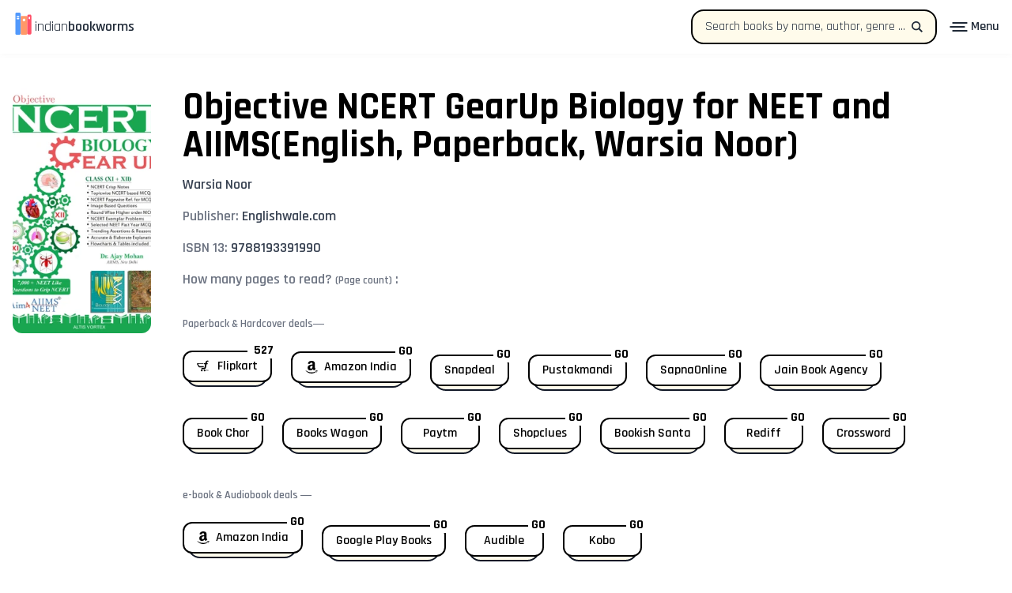

--- FILE ---
content_type: application/javascript
request_url: https://indianbookworms.com/_nuxt/eaa999b.js
body_size: 5100
content:
(window.webpackJsonp=window.webpackJsonp||[]).push([[0,8],{247:function(t,e,r){var content=r(252);content.__esModule&&(content=content.default),"string"==typeof content&&(content=[[t.i,content,""]]),content.locals&&(t.exports=content.locals);(0,r(46).default)("3880fd4f",content,!0,{sourceMap:!1})},251:function(t,e,r){"use strict";r(247)},252:function(t,e,r){var o=r(45)((function(i){return i[1]}));o.push([t.i,".price-loader{display:inline-block;width:30px;height:30px;position:relative;border:4px solid #000;top:50%;margin-right:1rem;vertical-align:super;-webkit-animation:ploader 4s ease infinite;animation:ploader 4s ease infinite}.price-loader .loader-inner{vertical-align:top;display:inline-block;width:100%;background-color:#ff5068;-webkit-animation:ploader-inner 4s ease-in infinite;animation:ploader-inner 4s ease-in infinite}@-webkit-keyframes ploader{0%{transform:rotate(0deg)}25%{transform:rotate(180deg)}50%{transform:rotate(180deg)}75%{transform:rotate(1turn)}to{transform:rotate(1turn)}}@keyframes ploader{0%{transform:rotate(0deg)}25%{transform:rotate(180deg)}50%{transform:rotate(180deg)}75%{transform:rotate(1turn)}to{transform:rotate(1turn)}}@-webkit-keyframes ploader-inner{0%{height:0%}25%{height:0%}50%{height:100%}75%{height:100%}to{height:0%}}@keyframes ploader-inner{0%{height:0%}25%{height:0%}50%{height:100%}75%{height:100%}to{height:0%}}",""]),o.locals={},t.exports=o},266:function(t,e,r){"use strict";r.r(e);r(251);var o=r(14),component=Object(o.a)({},(function(){var t=this,e=t.$createElement;t._self._c;return t._m(0)}),[function(){var t=this.$createElement,e=this._self._c||t;return e("span",{staticClass:"price-loader"},[e("span",{staticClass:"loader-inner"})])}],!1,null,null,null);e.default=component.exports},284:function(t,e,r){"use strict";r.r(e);var o=r(10),n=r(4),l=(r(26),r(8),r(63),r(64),{props:{isbn13:"",isbn10:"",title:"",Fdata:"",Fprice:"",Aprice:"",Gdata:""},watch:{"$route.params.books":"$fetch"},data:function(){return{searchTerm:"",isbn:this.$nuxt._route.params,readbook:null,snapdealbooks:null,spanabook:null,jainbookagency:null,bookswagon:null,pustakmandi:null,bookchor:null,rediffbook:null,kobobook:null}},fetch:function(t){function e(){return t.apply(this,arguments)}return e.toString=function(){return t.toString()},e}((function(){var t=this;return Object(n.a)(regeneratorRuntime.mark((function e(){var r,n,l,c,h,w,v,d,m,f,k,_,C,y,z,x,F,M,A,j,G,O,P,B,I,E,L,$,D,T,H,S,K,U,V,N;return regeneratorRuntime.wrap((function(e){for(;;)switch(e.prev=e.next){case 0:if(!t.isbn13){e.next=47;break}return e.next=3,Promise.allSettled([fetch("https://webscibw.diagramz.workers.dev/?url=https%3A%2F%2Fwww.snapdeal.com%2Fsearch%3FcatId%3D364%26categoryId%3D364%26keyword%3D".concat(t.isbn13,"%26sort%3Drlvncy&selector=.js-section+.product-tuple-listing+.product-desc-rating+.product-price-row+.product-price&scrape=text&spaced=true")),fetch("https://webscibw.diagramz.workers.dev/?url=https%3A%2F%2Fwww.sapnaonline.com%2Fbooks%2F".concat(t.isbn10,"-").concat(t.isbn13,"&selector=.final-price&scrape=text&spaced=true")),fetch("https://webscibw.diagramz.workers.dev/?url=https%3A%2F%2Fwww.jainbookagency.com%2Fbooksearch.aspx%3Fisbn%3D".concat(t.isbn13,"&selector=.rupee.price&scrape=text")),fetch("https://webscibw.diagramz.workers.dev/?url=https%3A%2F%2Fwww.bookswagon.com%2Fsearch-books%2F".concat(t.isbn13,"&selector=.price+.sale&scrape=text")),fetch("https://webscibw.diagramz.workers.dev/?url=https%3A%2F%2Fwww.pustakmandi.com%2Findex.php%3Froute%3Dproduct%2Fsearch%26search%3D".concat(t.isbn13,"&selector=.product-layout+.price-new&scrape=text")),fetch("https://webscibw.diagramz.workers.dev/?url=https%3A%2F%2Fwww.bookchor.com%2Fbook%2F".concat(t.isbn13,"&selector=.panel-body+.form-inline+.radio-list+label%3Afirst-child+.pull-right+strong&scrape=text")),fetch("https://webscibw.diagramz.workers.dev/?url=http%3A%2F%2Fbooks.rediff.com%2Fbook%2F".concat(t.isbn13,"&selector=.rightcontainer+.f20&scrape=text")),fetch("https://webscibw.diagramz.workers.dev/?url=https%3A%2F%2Fwww.kobo.com%2Fin%2Fen%2Fsearch%3Fquery%3D".concat(encodeURIComponent(t.title),"&selector=.result-items+.item-wrapper+.product-field+span+span&scrape=text"))]);case 3:return r=e.sent,n=Object(o.a)(r,8),l=n[0],c=n[1],h=n[2],w=n[3],v=n[4],d=n[5],m=n[6],f=n[7],e.next=15,l.value.json();case 15:return k=e.sent,e.next=18,c.value.json();case 18:return _=e.sent,e.next=21,h.value.json();case 21:return C=e.sent,e.next=24,w.value.json();case 24:return y=e.sent,e.next=27,v.value.json();case 27:return z=e.sent,e.next=30,d.value.json();case 30:return x=e.sent,e.next=33,m.value.json();case 33:return F=e.sent,e.next=36,f.value.json();case 36:M=e.sent,t.snapdealbooks=k.result,t.spanabook=_.result,t.jainbookagency=C.result,t.bookswagon=y.result,t.pustakmandi=z.result,t.bookchor=x.result,t.rediffbook=F.result,t.kobobook=M.result,e.next=91;break;case 47:return e.next=49,Promise.allSettled([fetch("https://webscibw.diagramz.workers.dev/?url=https%3A%2F%2Fwww.snapdeal.com%2Fsearch%3FcatId%3D364%26categoryId%3D364%26keyword%3D".concat(t.isbn10,"%26sort%3Drlvncy&selector=.js-section+.product-tuple-listing+.product-desc-rating+.product-price-row+.product-price&scrape=text&spaced=true")),fetch("https://webscibw.diagramz.workers.dev/?url=https%3A%2F%2Fwww.sapnaonline.com%2Fbooks%2F".concat(t.isbn10,"&selector=.final-price&scrape=text&spaced=true")),fetch("https://webscibw.diagramz.workers.dev/?url=https%3A%2F%2Fwww.jainbookagency.com%2Fbooksearch.aspx%3Fisbn%3D".concat(t.isbn10,"&selector=.rupee.price&scrape=text")),fetch("https://webscibw.diagramz.workers.dev/?url=https%3A%2F%2Fwww.bookswagon.com%2Fsearch-books%2F".concat(t.isbn10,"&selector=.price+.sale&scrape=text")),fetch("https://webscibw.diagramz.workers.dev/?url=https%3A%2F%2Fwww.pustakmandi.com%2Findex.php%3Froute%3Dproduct%2Fsearch%26search%3D".concat(t.isbn10,"&selector=.product-layout+.price-new&scrape=text")),fetch("https://webscibw.diagramz.workers.dev/?url=https%3A%2F%2Fwww.bookchor.com%2Fbook%2F".concat(t.isbn10,"&selector=.panel-body+.form-inline+.radio-list+label%3Afirst-child+.pull-right+strong&scrape=text")),fetch("https://webscibw.diagramz.workers.dev/?url=http%3A%2F%2Fbooks.rediff.com%2Fbook%2F".concat(t.isbn10,"&selector=.rightcontainer+.f20&scrape=text")),fetch("https://webscibw.diagramz.workers.dev/?url=https%3A%2F%2Fwww.kobo.com%2Fin%2Fen%2Fsearch%3Fquery%3D".concat(encodeURIComponent(t.title),"&selector=.result-items+.item-wrapper+.product-field+span+span&scrape=text"))]);case 49:return A=e.sent,j=Object(o.a)(A,8),G=j[0],O=j[1],P=j[2],B=j[3],I=j[4],E=j[5],L=j[6],$=j[7],e.next=61,G.value.json();case 61:return D=e.sent,e.next=64,O.value.json();case 64:return T=e.sent,e.next=67,P.value.json();case 67:return H=e.sent,e.next=70,B.value.json();case 70:return S=e.sent,e.next=73,I.value.json();case 73:return K=e.sent,e.next=76,E.value.json();case 76:return U=e.sent,e.next=79,L.value.json();case 79:return V=e.sent,e.next=82,$.value.json();case 82:N=e.sent,t.snapdealbooks=D.result,t.spanabook=T.result,t.jainbookagency=H.result,t.bookswagon=S.result,t.pustakmandi=K.result,t.bookchor=U.result,t.rediffbook=V.result,t.kobobook=N.result;case 91:case"end":return e.stop()}}),e)})))()}))}),c=l,h=r(14),component=Object(h.a)(c,(function(){var t=this,e=t.$createElement,r=t._self._c||e;return t.$fetchState.pending?r("div",{staticClass:"block relative max-w-5xl "},[r("div",{staticClass:"block mt-8 mb-2"},[r("h3",{staticClass:"text-sm text-gray-500 font-semibold mb-6"},[t._v("Paperback & Hardcover deals―")]),t._v(" "),t.Fdata?r("a",{staticClass:"sale-btn group",attrs:{href:t.Fdata.productBaseInfoV1.productUrl,target:"_blank",rel:"noopener nofollow"}},[r("span",{staticClass:"over"},[r("svg",{attrs:{viewBox:"0 0 512 512",width:"18",height:"18",xmlns:"http://www.w3.org/2000/svg"}},[r("path",{attrs:{d:"M357 139.9h21.4c7.4 0 11 2.7 10.6 10-.3 7-1.7 14.2-3.9 20.9-2.1 6.3-7.2 9.6-14.4 9.2-6.6-.3-13.3-.1-20.6-.1-1.7 9.2-3.4 18.3-5 27.4-5.7 31.6-10.6 63.4-17.2 94.8-6.4 30.6-28.9 49.8-60 51.6-24.3 1.4-48.6.8-72.9 1.1-9.8.1-19.7.1-29.5 0-6.1-.1-7.6-1.8-6.3-7.6 2.1-9.1 4.2-18.2 6.4-27.2 1.8-7.3 5.5-10.1 13.3-10.1 22.3 0 44.7.1 67-.1 4.3 0 8.7-.5 12.8-1.7 11.6-3.4 16.9-12.2 19-23.4 4.2-22.9 8.3-45.9 12.4-68.8 1.9-10.5 3.8-21 5.7-31.4.2-1.3.2-2.6.3-4.5h-29.6c-7.1 0-7.7-.5-9.4-7.5-1.8-7.6-3.8-15.2-5.6-22.8-1.9-7.8-.4-9.8 7.5-9.8 13 0 26-.3 39 .1 4.8.2 6.1-1.5 6.9-5.9 1.7-9.8 3.3-19.8 6.1-29.3 12.2-40.6 44.6-61.1 85.8-59.8 11.1.4 15 3.7 17.8 14.5 1.2 4.5 2.2 9.1 2.7 13.7.8 7.2-2 10.5-9.1 11.6-3.1.5-6.3.8-9.5.7-21.1-.9-32 10.3-36.6 28.4-2.3 8.4-3.4 17-5.1 26z"}}),r("path",{attrs:{d:"M128.2 139.8h95c6.6 0 7.5.8 8.9 7.4.7 3.1 1.5 6.2 2 9.3.9 4.5-1 6.9-5.7 7.3-1.5.1-3 0-4.5 0-52.3 0-104.7.3-157-.2-11.5-.1-21.1 9.2-13.2 22.5 8.7 14.7 17.2 29.7 25.6 44.6 5.8 10.4 14.4 15.6 26.4 15.6 41.3-.1 82.7 0 124 0 2.8 0 5.6.3 8.4.7 4.6.7 7.5 3.5 8.6 7.9 1.9 7.7 3.9 15.5 5.4 23.3 1.5 7.9-2.7 12.8-10.7 13.5-1.7.1-3.3.1-5 .1-47.8 0-95.7-.3-143.5.2-14.9.1-24.8-5.9-31.9-18.7-15.7-28.2-32-56.1-48-84.1-2.1-3.7-4.3-7.6-5.8-11.6-6.8-19 5.8-37.6 26-37.7 31.7-.2 63.3 0 95-.1zM280.4 370.9c17.3.1 31.6 14.4 31.4 31.5-.2 17.3-14.4 31.1-31.9 31.1s-31.5-14-31.5-31.3c0-17.6 14.1-31.4 32-31.3zM175.7 370.9c17.7 0 31.5 13.5 31.6 31.1.1 17.7-13.8 31.6-31.7 31.6-17.5-.1-31.5-14-31.4-31.4 0-17.5 14-31.3 31.5-31.3zM338.3 395.9c.3-11 .3-10.8 10.5-10.5 41.1 1.3 82.2 2.6 123.4 3.8 8.6.2 17.3 0 25.9 0v1.7c-53.1 1.7-106.3 3.3-159.8 5zM419.3 416.7c-27.8 1.8-55.7 3.6-84.3 5.5.4-3.7.8-7 1.3-10.9 27.8 1.6 55.4 3.1 83 4.7v.7z"}})]),t._v("Flipkart "),r("span",{staticClass:"price group-hover:bg-yellow-50"},[t._v("₹ "+t._s(t.Fdata.productBaseInfoV1.flipkartSpecialPrice.amount))])])]):t.Fprice&&t.Fprice["._30jeq3"].length?r("a",{staticClass:"sale-btn group",attrs:{href:"https://www.flipkart.com/product/p/itme?affid=vinurajvar&pid="+t.isbn10,target:"_blank",rel:"noopener nofollow"}},[r("span",{staticClass:"over"},[r("svg",{attrs:{viewBox:"0 0 512 512",width:"18",height:"18",xmlns:"http://www.w3.org/2000/svg"}},[r("path",{attrs:{d:"M357 139.9h21.4c7.4 0 11 2.7 10.6 10-.3 7-1.7 14.2-3.9 20.9-2.1 6.3-7.2 9.6-14.4 9.2-6.6-.3-13.3-.1-20.6-.1-1.7 9.2-3.4 18.3-5 27.4-5.7 31.6-10.6 63.4-17.2 94.8-6.4 30.6-28.9 49.8-60 51.6-24.3 1.4-48.6.8-72.9 1.1-9.8.1-19.7.1-29.5 0-6.1-.1-7.6-1.8-6.3-7.6 2.1-9.1 4.2-18.2 6.4-27.2 1.8-7.3 5.5-10.1 13.3-10.1 22.3 0 44.7.1 67-.1 4.3 0 8.7-.5 12.8-1.7 11.6-3.4 16.9-12.2 19-23.4 4.2-22.9 8.3-45.9 12.4-68.8 1.9-10.5 3.8-21 5.7-31.4.2-1.3.2-2.6.3-4.5h-29.6c-7.1 0-7.7-.5-9.4-7.5-1.8-7.6-3.8-15.2-5.6-22.8-1.9-7.8-.4-9.8 7.5-9.8 13 0 26-.3 39 .1 4.8.2 6.1-1.5 6.9-5.9 1.7-9.8 3.3-19.8 6.1-29.3 12.2-40.6 44.6-61.1 85.8-59.8 11.1.4 15 3.7 17.8 14.5 1.2 4.5 2.2 9.1 2.7 13.7.8 7.2-2 10.5-9.1 11.6-3.1.5-6.3.8-9.5.7-21.1-.9-32 10.3-36.6 28.4-2.3 8.4-3.4 17-5.1 26z"}}),r("path",{attrs:{d:"M128.2 139.8h95c6.6 0 7.5.8 8.9 7.4.7 3.1 1.5 6.2 2 9.3.9 4.5-1 6.9-5.7 7.3-1.5.1-3 0-4.5 0-52.3 0-104.7.3-157-.2-11.5-.1-21.1 9.2-13.2 22.5 8.7 14.7 17.2 29.7 25.6 44.6 5.8 10.4 14.4 15.6 26.4 15.6 41.3-.1 82.7 0 124 0 2.8 0 5.6.3 8.4.7 4.6.7 7.5 3.5 8.6 7.9 1.9 7.7 3.9 15.5 5.4 23.3 1.5 7.9-2.7 12.8-10.7 13.5-1.7.1-3.3.1-5 .1-47.8 0-95.7-.3-143.5.2-14.9.1-24.8-5.9-31.9-18.7-15.7-28.2-32-56.1-48-84.1-2.1-3.7-4.3-7.6-5.8-11.6-6.8-19 5.8-37.6 26-37.7 31.7-.2 63.3 0 95-.1zM280.4 370.9c17.3.1 31.6 14.4 31.4 31.5-.2 17.3-14.4 31.1-31.9 31.1s-31.5-14-31.5-31.3c0-17.6 14.1-31.4 32-31.3zM175.7 370.9c17.7 0 31.5 13.5 31.6 31.1.1 17.7-13.8 31.6-31.7 31.6-17.5-.1-31.5-14-31.4-31.4 0-17.5 14-31.3 31.5-31.3zM338.3 395.9c.3-11 .3-10.8 10.5-10.5 41.1 1.3 82.2 2.6 123.4 3.8 8.6.2 17.3 0 25.9 0v1.7c-53.1 1.7-106.3 3.3-159.8 5zM419.3 416.7c-27.8 1.8-55.7 3.6-84.3 5.5.4-3.7.8-7 1.3-10.9 27.8 1.6 55.4 3.1 83 4.7v.7z"}})]),t._v("Flipkart"),r("span",{staticClass:"price group-hover:bg-yellow-50"},[t._v("₹ "+t._s(t.Fprice["._30jeq3"]))])])]):r("a",{staticClass:"sale-btn group",attrs:{href:"https://www.flipkart.com/books/pr?sid=bks&affid=vinurajvar&q="+t.title,target:"_blank",rel:"noopener nofollow"}},[r("span",{staticClass:"over"},[r("svg",{attrs:{viewBox:"0 0 512 512",width:"18",height:"18",xmlns:"http://www.w3.org/2000/svg"}},[r("path",{attrs:{d:"M357 139.9h21.4c7.4 0 11 2.7 10.6 10-.3 7-1.7 14.2-3.9 20.9-2.1 6.3-7.2 9.6-14.4 9.2-6.6-.3-13.3-.1-20.6-.1-1.7 9.2-3.4 18.3-5 27.4-5.7 31.6-10.6 63.4-17.2 94.8-6.4 30.6-28.9 49.8-60 51.6-24.3 1.4-48.6.8-72.9 1.1-9.8.1-19.7.1-29.5 0-6.1-.1-7.6-1.8-6.3-7.6 2.1-9.1 4.2-18.2 6.4-27.2 1.8-7.3 5.5-10.1 13.3-10.1 22.3 0 44.7.1 67-.1 4.3 0 8.7-.5 12.8-1.7 11.6-3.4 16.9-12.2 19-23.4 4.2-22.9 8.3-45.9 12.4-68.8 1.9-10.5 3.8-21 5.7-31.4.2-1.3.2-2.6.3-4.5h-29.6c-7.1 0-7.7-.5-9.4-7.5-1.8-7.6-3.8-15.2-5.6-22.8-1.9-7.8-.4-9.8 7.5-9.8 13 0 26-.3 39 .1 4.8.2 6.1-1.5 6.9-5.9 1.7-9.8 3.3-19.8 6.1-29.3 12.2-40.6 44.6-61.1 85.8-59.8 11.1.4 15 3.7 17.8 14.5 1.2 4.5 2.2 9.1 2.7 13.7.8 7.2-2 10.5-9.1 11.6-3.1.5-6.3.8-9.5.7-21.1-.9-32 10.3-36.6 28.4-2.3 8.4-3.4 17-5.1 26z"}}),r("path",{attrs:{d:"M128.2 139.8h95c6.6 0 7.5.8 8.9 7.4.7 3.1 1.5 6.2 2 9.3.9 4.5-1 6.9-5.7 7.3-1.5.1-3 0-4.5 0-52.3 0-104.7.3-157-.2-11.5-.1-21.1 9.2-13.2 22.5 8.7 14.7 17.2 29.7 25.6 44.6 5.8 10.4 14.4 15.6 26.4 15.6 41.3-.1 82.7 0 124 0 2.8 0 5.6.3 8.4.7 4.6.7 7.5 3.5 8.6 7.9 1.9 7.7 3.9 15.5 5.4 23.3 1.5 7.9-2.7 12.8-10.7 13.5-1.7.1-3.3.1-5 .1-47.8 0-95.7-.3-143.5.2-14.9.1-24.8-5.9-31.9-18.7-15.7-28.2-32-56.1-48-84.1-2.1-3.7-4.3-7.6-5.8-11.6-6.8-19 5.8-37.6 26-37.7 31.7-.2 63.3 0 95-.1zM280.4 370.9c17.3.1 31.6 14.4 31.4 31.5-.2 17.3-14.4 31.1-31.9 31.1s-31.5-14-31.5-31.3c0-17.6 14.1-31.4 32-31.3zM175.7 370.9c17.7 0 31.5 13.5 31.6 31.1.1 17.7-13.8 31.6-31.7 31.6-17.5-.1-31.5-14-31.4-31.4 0-17.5 14-31.3 31.5-31.3zM338.3 395.9c.3-11 .3-10.8 10.5-10.5 41.1 1.3 82.2 2.6 123.4 3.8 8.6.2 17.3 0 25.9 0v1.7c-53.1 1.7-106.3 3.3-159.8 5zM419.3 416.7c-27.8 1.8-55.7 3.6-84.3 5.5.4-3.7.8-7 1.3-10.9 27.8 1.6 55.4 3.1 83 4.7v.7z"}})]),t._v("Flipkart"),r("span",{staticClass:"price group-hover:bg-yellow-50"},[t._v("GO")])])]),t._v(" "),t.Aprice&&t.Aprice[".priceToPay span[aria-hidden='true']"].length?r("a",{staticClass:"sale-btn group",attrs:{target:"_blank",rel:"noopener nofollow",href:"https://www.amazon.in/dp/"+t.isbn10+"?tag=inbworms-21"}},[r("span",{staticClass:"over"},[r("svg",{attrs:{xmlns:"http://www.w3.org/2000/svg",width:"16",height:"16",viewBox:"0 0 24 24"}},[r("path",{attrs:{d:"M13.958 10.09c0 1.232.03 2.256-.59 3.35-.503.892-1.302 1.44-2.187 1.44-1.213 0-1.92-.925-1.92-2.293 0-2.692 2.414-3.182 4.7-3.182v.685zm3.186 7.705c-.21.19-.512.2-.745.074-1.053-.873-1.24-1.277-1.815-2.107-1.734 1.767-2.962 2.297-5.21 2.297-2.66 0-4.73-1.64-4.73-4.925 0-2.565 1.39-4.31 3.37-5.164 1.715-.753 4.11-.89 5.942-1.094v-.41c0-.753.06-1.642-.383-2.294-.385-.58-1.124-.82-1.775-.82-1.206 0-2.278.618-2.54 1.897-.055.284-.262.566-.55.58L5.65 5.5c-.26-.056-.55-.266-.473-.66C5.88 1.122 9.237 0 12.243 0 13.78 0 15.79.41 17 1.574c1.54 1.436 1.393 3.352 1.393 5.438v4.923c0 1.48.616 2.13 1.192 2.93.204.286.247.63-.01.838-.647.54-1.794 1.537-2.423 2.1l-.008-.008zm3.56 1.988c-2.75 1.472-5.736 2.18-8.454 2.18-4.027 0-7.927-1.392-11.08-3.705-.278-.202-.482.154-.252.416C3.843 22 7.704 24 11.994 24c3.06 0 6.614-1.214 9.066-3.494.406-.377.058-.945-.357-.723zm.67 2.216c-.092.226.103.32.31.146 1.338-1.12 1.684-3.466 1.41-3.804-.272-.336-2.612-.626-4.04.377-.22.153-.182.366.062.336.805-.096 2.595-.312 2.913.098.318.41-.356 2.094-.657 2.845z","fill-rule":"evenodd","clip-rule":"evenodd"}})]),t._v("Amazon India"),r("span",{staticClass:"price group-hover:bg-yellow-50",domProps:{innerHTML:t._s(t.Aprice[".priceToPay span[aria-hidden='true']"][0])}})])]):r("a",{staticClass:"sale-btn group",attrs:{target:"_blank",rel:"noopener nofollow",href:"https://www.amazon.in/s/?tag=inbworms-21&field-keywords="+t.title}},[r("span",{staticClass:"over"},[r("svg",{attrs:{xmlns:"http://www.w3.org/2000/svg",width:"16",height:"16",viewBox:"0 0 24 24"}},[r("path",{attrs:{d:"M13.958 10.09c0 1.232.03 2.256-.59 3.35-.503.892-1.302 1.44-2.187 1.44-1.213 0-1.92-.925-1.92-2.293 0-2.692 2.414-3.182 4.7-3.182v.685zm3.186 7.705c-.21.19-.512.2-.745.074-1.053-.873-1.24-1.277-1.815-2.107-1.734 1.767-2.962 2.297-5.21 2.297-2.66 0-4.73-1.64-4.73-4.925 0-2.565 1.39-4.31 3.37-5.164 1.715-.753 4.11-.89 5.942-1.094v-.41c0-.753.06-1.642-.383-2.294-.385-.58-1.124-.82-1.775-.82-1.206 0-2.278.618-2.54 1.897-.055.284-.262.566-.55.58L5.65 5.5c-.26-.056-.55-.266-.473-.66C5.88 1.122 9.237 0 12.243 0 13.78 0 15.79.41 17 1.574c1.54 1.436 1.393 3.352 1.393 5.438v4.923c0 1.48.616 2.13 1.192 2.93.204.286.247.63-.01.838-.647.54-1.794 1.537-2.423 2.1l-.008-.008zm3.56 1.988c-2.75 1.472-5.736 2.18-8.454 2.18-4.027 0-7.927-1.392-11.08-3.705-.278-.202-.482.154-.252.416C3.843 22 7.704 24 11.994 24c3.06 0 6.614-1.214 9.066-3.494.406-.377.058-.945-.357-.723zm.67 2.216c-.092.226.103.32.31.146 1.338-1.12 1.684-3.466 1.41-3.804-.272-.336-2.612-.626-4.04.377-.22.153-.182.366.062.336.805-.096 2.595-.312 2.913.098.318.41-.356 2.094-.657 2.845z","fill-rule":"evenodd","clip-rule":"evenodd"}})]),t._v("Amazon India "),r("span",{staticClass:"price group-hover:bg-yellow-50"},[t._v("GO")])])]),t._v(" "),r("div",{staticClass:"block mt-6 mb-8"},[r("BookLoader"),t._v(" "),t._m(0)],1)]),t._v(" "),r("div",{staticClass:"block mb-10"},[r("h3",{staticClass:"text-sm text-gray-500 font-semibold mb-6"},[t._v("e-book & Audiobook deals ―")]),t._v(" "),t.Aprice&&t.Aprice["#tmm-grid-swatch-KINDLE .a-button-inner .a-button-text span.a-size-base"].length?r("a",{staticClass:"sale-btn group",attrs:{target:"_blank",rel:"noopener nofollow",href:"https://www.amazon.in/dp/"+this.$route.params.books.split("-")[1]+"?tag=inbworms-21"}},[r("span",{staticClass:"over"},[r("svg",{attrs:{xmlns:"http://www.w3.org/2000/svg",width:"16",height:"16",viewBox:"0 0 24 24"}},[r("path",{attrs:{d:"M13.958 10.09c0 1.232.03 2.256-.59 3.35-.503.892-1.302 1.44-2.187 1.44-1.213 0-1.92-.925-1.92-2.293 0-2.692 2.414-3.182 4.7-3.182v.685zm3.186 7.705c-.21.19-.512.2-.745.074-1.053-.873-1.24-1.277-1.815-2.107-1.734 1.767-2.962 2.297-5.21 2.297-2.66 0-4.73-1.64-4.73-4.925 0-2.565 1.39-4.31 3.37-5.164 1.715-.753 4.11-.89 5.942-1.094v-.41c0-.753.06-1.642-.383-2.294-.385-.58-1.124-.82-1.775-.82-1.206 0-2.278.618-2.54 1.897-.055.284-.262.566-.55.58L5.65 5.5c-.26-.056-.55-.266-.473-.66C5.88 1.122 9.237 0 12.243 0 13.78 0 15.79.41 17 1.574c1.54 1.436 1.393 3.352 1.393 5.438v4.923c0 1.48.616 2.13 1.192 2.93.204.286.247.63-.01.838-.647.54-1.794 1.537-2.423 2.1l-.008-.008zm3.56 1.988c-2.75 1.472-5.736 2.18-8.454 2.18-4.027 0-7.927-1.392-11.08-3.705-.278-.202-.482.154-.252.416C3.843 22 7.704 24 11.994 24c3.06 0 6.614-1.214 9.066-3.494.406-.377.058-.945-.357-.723zm.67 2.216c-.092.226.103.32.31.146 1.338-1.12 1.684-3.466 1.41-3.804-.272-.336-2.612-.626-4.04.377-.22.153-.182.366.062.336.805-.096 2.595-.312 2.913.098.318.41-.356 2.094-.657 2.845z","fill-rule":"evenodd","clip-rule":"evenodd"}})]),t._v("Amazon India"),r("span",{staticClass:"price group-hover:bg-yellow-50",domProps:{innerHTML:t._s(t.Aprice["#tmm-grid-swatch-KINDLE .a-button-inner .a-button-text span.a-size-base"][0])}})])]):r("a",{staticClass:"sale-btn group",attrs:{target:"_blank",rel:"noopener nofollow",href:"https://www.amazon.in/s/?tag=inbworms-21&field-keywords="+t.title}},[r("span",{staticClass:"over"},[r("svg",{attrs:{xmlns:"http://www.w3.org/2000/svg",width:"16",height:"16",viewBox:"0 0 24 24"}},[r("path",{attrs:{d:"M13.958 10.09c0 1.232.03 2.256-.59 3.35-.503.892-1.302 1.44-2.187 1.44-1.213 0-1.92-.925-1.92-2.293 0-2.692 2.414-3.182 4.7-3.182v.685zm3.186 7.705c-.21.19-.512.2-.745.074-1.053-.873-1.24-1.277-1.815-2.107-1.734 1.767-2.962 2.297-5.21 2.297-2.66 0-4.73-1.64-4.73-4.925 0-2.565 1.39-4.31 3.37-5.164 1.715-.753 4.11-.89 5.942-1.094v-.41c0-.753.06-1.642-.383-2.294-.385-.58-1.124-.82-1.775-.82-1.206 0-2.278.618-2.54 1.897-.055.284-.262.566-.55.58L5.65 5.5c-.26-.056-.55-.266-.473-.66C5.88 1.122 9.237 0 12.243 0 13.78 0 15.79.41 17 1.574c1.54 1.436 1.393 3.352 1.393 5.438v4.923c0 1.48.616 2.13 1.192 2.93.204.286.247.63-.01.838-.647.54-1.794 1.537-2.423 2.1l-.008-.008zm3.56 1.988c-2.75 1.472-5.736 2.18-8.454 2.18-4.027 0-7.927-1.392-11.08-3.705-.278-.202-.482.154-.252.416C3.843 22 7.704 24 11.994 24c3.06 0 6.614-1.214 9.066-3.494.406-.377.058-.945-.357-.723zm.67 2.216c-.092.226.103.32.31.146 1.338-1.12 1.684-3.466 1.41-3.804-.272-.336-2.612-.626-4.04.377-.22.153-.182.366.062.336.805-.096 2.595-.312 2.913.098.318.41-.356 2.094-.657 2.845z","fill-rule":"evenodd","clip-rule":"evenodd"}})]),t._v("Amazon India"),r("span",{staticClass:"price group-hover:bg-yellow-50"},[t._v("GO")])])]),t._v(" "),t.Gdata&&t.Gdata.saleInfo.isEbook?r("a",{staticClass:"sale-btn group",attrs:{target:"_blank",rel:"noopener nofollow",href:t.Gdata.saleInfo.buyLink}},[r("span",{staticClass:"over"},[t._v("Google Play Books"),r("span",{staticClass:"price group-hover:bg-yellow-50"},[t._v("₹ "+t._s(t.Gdata.saleInfo.retailPrice.amount))])])]):r("a",{staticClass:"sale-btn group",attrs:{target:"_blank",rel:"noopener nofollow",href:"https://play.google.com/store/search?c=books&q="+t.title}},[t._m(1)]),t._v(" "),r("a",{staticClass:"sale-btn group",attrs:{target:"_blank",rel:"noopener nofollow",href:"https://www.audible.in/search?keywords="+t.title}},[t._m(2)]),t._v(" "),t.kobobook&&t.kobobook&&t.kobobook[".result-items .item-wrapper .product-field span span"].length>0?r("a",{staticClass:"sale-btn group",attrs:{target:"_blank",rel:"noopener nofollow",href:"https://www.kobo.com/in/en/search?query="+t.title}},[r("span",{staticClass:"over"},[t._v("Kobo "),r("span",{staticClass:"price group-hover:bg-yellow-50",domProps:{innerHTML:t._s(t.kobobook[".result-items .item-wrapper .product-field span span"][0])}})])]):r("a",{staticClass:"sale-btn group",attrs:{target:"_blank",rel:"noopener nofollow",href:"https://www.kobo.com/in/en/search?query="+t.title}},[t._m(3)])]),t._v(" "),t._m(4)]):r("div",{staticClass:"block relative max-w-5xl"},[r("div",{staticClass:"block mt-8 mb-2"},[r("h3",{staticClass:"text-sm text-gray-500 font-semibold mb-6"},[t._v("Paperback & Hardcover deals―")]),t._v(" "),t.Fdata?r("a",{staticClass:"sale-btn group",attrs:{href:t.Fdata.productBaseInfoV1.productUrl,target:"_blank",rel:"noopener nofollow"}},[r("span",{staticClass:"over"},[r("svg",{attrs:{viewBox:"0 0 512 512",width:"18",height:"18",xmlns:"http://www.w3.org/2000/svg"}},[r("path",{attrs:{d:"M357 139.9h21.4c7.4 0 11 2.7 10.6 10-.3 7-1.7 14.2-3.9 20.9-2.1 6.3-7.2 9.6-14.4 9.2-6.6-.3-13.3-.1-20.6-.1-1.7 9.2-3.4 18.3-5 27.4-5.7 31.6-10.6 63.4-17.2 94.8-6.4 30.6-28.9 49.8-60 51.6-24.3 1.4-48.6.8-72.9 1.1-9.8.1-19.7.1-29.5 0-6.1-.1-7.6-1.8-6.3-7.6 2.1-9.1 4.2-18.2 6.4-27.2 1.8-7.3 5.5-10.1 13.3-10.1 22.3 0 44.7.1 67-.1 4.3 0 8.7-.5 12.8-1.7 11.6-3.4 16.9-12.2 19-23.4 4.2-22.9 8.3-45.9 12.4-68.8 1.9-10.5 3.8-21 5.7-31.4.2-1.3.2-2.6.3-4.5h-29.6c-7.1 0-7.7-.5-9.4-7.5-1.8-7.6-3.8-15.2-5.6-22.8-1.9-7.8-.4-9.8 7.5-9.8 13 0 26-.3 39 .1 4.8.2 6.1-1.5 6.9-5.9 1.7-9.8 3.3-19.8 6.1-29.3 12.2-40.6 44.6-61.1 85.8-59.8 11.1.4 15 3.7 17.8 14.5 1.2 4.5 2.2 9.1 2.7 13.7.8 7.2-2 10.5-9.1 11.6-3.1.5-6.3.8-9.5.7-21.1-.9-32 10.3-36.6 28.4-2.3 8.4-3.4 17-5.1 26z"}}),r("path",{attrs:{d:"M128.2 139.8h95c6.6 0 7.5.8 8.9 7.4.7 3.1 1.5 6.2 2 9.3.9 4.5-1 6.9-5.7 7.3-1.5.1-3 0-4.5 0-52.3 0-104.7.3-157-.2-11.5-.1-21.1 9.2-13.2 22.5 8.7 14.7 17.2 29.7 25.6 44.6 5.8 10.4 14.4 15.6 26.4 15.6 41.3-.1 82.7 0 124 0 2.8 0 5.6.3 8.4.7 4.6.7 7.5 3.5 8.6 7.9 1.9 7.7 3.9 15.5 5.4 23.3 1.5 7.9-2.7 12.8-10.7 13.5-1.7.1-3.3.1-5 .1-47.8 0-95.7-.3-143.5.2-14.9.1-24.8-5.9-31.9-18.7-15.7-28.2-32-56.1-48-84.1-2.1-3.7-4.3-7.6-5.8-11.6-6.8-19 5.8-37.6 26-37.7 31.7-.2 63.3 0 95-.1zM280.4 370.9c17.3.1 31.6 14.4 31.4 31.5-.2 17.3-14.4 31.1-31.9 31.1s-31.5-14-31.5-31.3c0-17.6 14.1-31.4 32-31.3zM175.7 370.9c17.7 0 31.5 13.5 31.6 31.1.1 17.7-13.8 31.6-31.7 31.6-17.5-.1-31.5-14-31.4-31.4 0-17.5 14-31.3 31.5-31.3zM338.3 395.9c.3-11 .3-10.8 10.5-10.5 41.1 1.3 82.2 2.6 123.4 3.8 8.6.2 17.3 0 25.9 0v1.7c-53.1 1.7-106.3 3.3-159.8 5zM419.3 416.7c-27.8 1.8-55.7 3.6-84.3 5.5.4-3.7.8-7 1.3-10.9 27.8 1.6 55.4 3.1 83 4.7v.7z"}})]),t._v("Flipkart"),r("span",{staticClass:"price group-hover:bg-yellow-50"},[t._v("₹ "+t._s(t.Fdata.productBaseInfoV1.flipkartSpecialPrice.amount))])])]):t.Fprice&&t.Fprice["._30jeq3"].length?r("a",{staticClass:"sale-btn group",attrs:{href:"https://www.flipkart.com/product/p/itme?affid=vinurajvar&pid="+t.isbn10,target:"_blank",rel:"noopener nofollow"}},[r("span",{staticClass:"over"},[r("svg",{attrs:{viewBox:"0 0 512 512",width:"18",height:"18",xmlns:"http://www.w3.org/2000/svg"}},[r("path",{attrs:{d:"M357 139.9h21.4c7.4 0 11 2.7 10.6 10-.3 7-1.7 14.2-3.9 20.9-2.1 6.3-7.2 9.6-14.4 9.2-6.6-.3-13.3-.1-20.6-.1-1.7 9.2-3.4 18.3-5 27.4-5.7 31.6-10.6 63.4-17.2 94.8-6.4 30.6-28.9 49.8-60 51.6-24.3 1.4-48.6.8-72.9 1.1-9.8.1-19.7.1-29.5 0-6.1-.1-7.6-1.8-6.3-7.6 2.1-9.1 4.2-18.2 6.4-27.2 1.8-7.3 5.5-10.1 13.3-10.1 22.3 0 44.7.1 67-.1 4.3 0 8.7-.5 12.8-1.7 11.6-3.4 16.9-12.2 19-23.4 4.2-22.9 8.3-45.9 12.4-68.8 1.9-10.5 3.8-21 5.7-31.4.2-1.3.2-2.6.3-4.5h-29.6c-7.1 0-7.7-.5-9.4-7.5-1.8-7.6-3.8-15.2-5.6-22.8-1.9-7.8-.4-9.8 7.5-9.8 13 0 26-.3 39 .1 4.8.2 6.1-1.5 6.9-5.9 1.7-9.8 3.3-19.8 6.1-29.3 12.2-40.6 44.6-61.1 85.8-59.8 11.1.4 15 3.7 17.8 14.5 1.2 4.5 2.2 9.1 2.7 13.7.8 7.2-2 10.5-9.1 11.6-3.1.5-6.3.8-9.5.7-21.1-.9-32 10.3-36.6 28.4-2.3 8.4-3.4 17-5.1 26z"}}),r("path",{attrs:{d:"M128.2 139.8h95c6.6 0 7.5.8 8.9 7.4.7 3.1 1.5 6.2 2 9.3.9 4.5-1 6.9-5.7 7.3-1.5.1-3 0-4.5 0-52.3 0-104.7.3-157-.2-11.5-.1-21.1 9.2-13.2 22.5 8.7 14.7 17.2 29.7 25.6 44.6 5.8 10.4 14.4 15.6 26.4 15.6 41.3-.1 82.7 0 124 0 2.8 0 5.6.3 8.4.7 4.6.7 7.5 3.5 8.6 7.9 1.9 7.7 3.9 15.5 5.4 23.3 1.5 7.9-2.7 12.8-10.7 13.5-1.7.1-3.3.1-5 .1-47.8 0-95.7-.3-143.5.2-14.9.1-24.8-5.9-31.9-18.7-15.7-28.2-32-56.1-48-84.1-2.1-3.7-4.3-7.6-5.8-11.6-6.8-19 5.8-37.6 26-37.7 31.7-.2 63.3 0 95-.1zM280.4 370.9c17.3.1 31.6 14.4 31.4 31.5-.2 17.3-14.4 31.1-31.9 31.1s-31.5-14-31.5-31.3c0-17.6 14.1-31.4 32-31.3zM175.7 370.9c17.7 0 31.5 13.5 31.6 31.1.1 17.7-13.8 31.6-31.7 31.6-17.5-.1-31.5-14-31.4-31.4 0-17.5 14-31.3 31.5-31.3zM338.3 395.9c.3-11 .3-10.8 10.5-10.5 41.1 1.3 82.2 2.6 123.4 3.8 8.6.2 17.3 0 25.9 0v1.7c-53.1 1.7-106.3 3.3-159.8 5zM419.3 416.7c-27.8 1.8-55.7 3.6-84.3 5.5.4-3.7.8-7 1.3-10.9 27.8 1.6 55.4 3.1 83 4.7v.7z"}})]),t._v("Flipkart"),r("span",{staticClass:"price group-hover:bg-yellow-50"},[t._v("₹ "+t._s(t.Fprice["._30jeq3"]))])])]):r("a",{staticClass:"sale-btn group",attrs:{href:"https://www.flipkart.com/books/pr?sid=bks&affid=vinurajvar&q="+t.title,target:"_blank",rel:"noopener nofollow"}},[r("span",{staticClass:"over"},[r("svg",{attrs:{viewBox:"0 0 512 512",width:"18",height:"18",xmlns:"http://www.w3.org/2000/svg"}},[r("path",{attrs:{d:"M357 139.9h21.4c7.4 0 11 2.7 10.6 10-.3 7-1.7 14.2-3.9 20.9-2.1 6.3-7.2 9.6-14.4 9.2-6.6-.3-13.3-.1-20.6-.1-1.7 9.2-3.4 18.3-5 27.4-5.7 31.6-10.6 63.4-17.2 94.8-6.4 30.6-28.9 49.8-60 51.6-24.3 1.4-48.6.8-72.9 1.1-9.8.1-19.7.1-29.5 0-6.1-.1-7.6-1.8-6.3-7.6 2.1-9.1 4.2-18.2 6.4-27.2 1.8-7.3 5.5-10.1 13.3-10.1 22.3 0 44.7.1 67-.1 4.3 0 8.7-.5 12.8-1.7 11.6-3.4 16.9-12.2 19-23.4 4.2-22.9 8.3-45.9 12.4-68.8 1.9-10.5 3.8-21 5.7-31.4.2-1.3.2-2.6.3-4.5h-29.6c-7.1 0-7.7-.5-9.4-7.5-1.8-7.6-3.8-15.2-5.6-22.8-1.9-7.8-.4-9.8 7.5-9.8 13 0 26-.3 39 .1 4.8.2 6.1-1.5 6.9-5.9 1.7-9.8 3.3-19.8 6.1-29.3 12.2-40.6 44.6-61.1 85.8-59.8 11.1.4 15 3.7 17.8 14.5 1.2 4.5 2.2 9.1 2.7 13.7.8 7.2-2 10.5-9.1 11.6-3.1.5-6.3.8-9.5.7-21.1-.9-32 10.3-36.6 28.4-2.3 8.4-3.4 17-5.1 26z"}}),r("path",{attrs:{d:"M128.2 139.8h95c6.6 0 7.5.8 8.9 7.4.7 3.1 1.5 6.2 2 9.3.9 4.5-1 6.9-5.7 7.3-1.5.1-3 0-4.5 0-52.3 0-104.7.3-157-.2-11.5-.1-21.1 9.2-13.2 22.5 8.7 14.7 17.2 29.7 25.6 44.6 5.8 10.4 14.4 15.6 26.4 15.6 41.3-.1 82.7 0 124 0 2.8 0 5.6.3 8.4.7 4.6.7 7.5 3.5 8.6 7.9 1.9 7.7 3.9 15.5 5.4 23.3 1.5 7.9-2.7 12.8-10.7 13.5-1.7.1-3.3.1-5 .1-47.8 0-95.7-.3-143.5.2-14.9.1-24.8-5.9-31.9-18.7-15.7-28.2-32-56.1-48-84.1-2.1-3.7-4.3-7.6-5.8-11.6-6.8-19 5.8-37.6 26-37.7 31.7-.2 63.3 0 95-.1zM280.4 370.9c17.3.1 31.6 14.4 31.4 31.5-.2 17.3-14.4 31.1-31.9 31.1s-31.5-14-31.5-31.3c0-17.6 14.1-31.4 32-31.3zM175.7 370.9c17.7 0 31.5 13.5 31.6 31.1.1 17.7-13.8 31.6-31.7 31.6-17.5-.1-31.5-14-31.4-31.4 0-17.5 14-31.3 31.5-31.3zM338.3 395.9c.3-11 .3-10.8 10.5-10.5 41.1 1.3 82.2 2.6 123.4 3.8 8.6.2 17.3 0 25.9 0v1.7c-53.1 1.7-106.3 3.3-159.8 5zM419.3 416.7c-27.8 1.8-55.7 3.6-84.3 5.5.4-3.7.8-7 1.3-10.9 27.8 1.6 55.4 3.1 83 4.7v.7z"}})]),t._v("Flipkart"),r("span",{staticClass:"price group-hover:bg-yellow-50"},[t._v("GO")])])]),t._v(" "),t.Aprice&&t.Aprice[".priceToPay span[aria-hidden='true']"].length?r("a",{staticClass:"sale-btn group",attrs:{target:"_blank",rel:"noopener nofollow",href:"https://www.amazon.in/dp/"+t.isbn10+"?tag=inbworms-21"}},[r("span",{staticClass:"over"},[r("svg",{attrs:{xmlns:"http://www.w3.org/2000/svg",width:"16",height:"16",viewBox:"0 0 24 24"}},[r("path",{attrs:{d:"M13.958 10.09c0 1.232.03 2.256-.59 3.35-.503.892-1.302 1.44-2.187 1.44-1.213 0-1.92-.925-1.92-2.293 0-2.692 2.414-3.182 4.7-3.182v.685zm3.186 7.705c-.21.19-.512.2-.745.074-1.053-.873-1.24-1.277-1.815-2.107-1.734 1.767-2.962 2.297-5.21 2.297-2.66 0-4.73-1.64-4.73-4.925 0-2.565 1.39-4.31 3.37-5.164 1.715-.753 4.11-.89 5.942-1.094v-.41c0-.753.06-1.642-.383-2.294-.385-.58-1.124-.82-1.775-.82-1.206 0-2.278.618-2.54 1.897-.055.284-.262.566-.55.58L5.65 5.5c-.26-.056-.55-.266-.473-.66C5.88 1.122 9.237 0 12.243 0 13.78 0 15.79.41 17 1.574c1.54 1.436 1.393 3.352 1.393 5.438v4.923c0 1.48.616 2.13 1.192 2.93.204.286.247.63-.01.838-.647.54-1.794 1.537-2.423 2.1l-.008-.008zm3.56 1.988c-2.75 1.472-5.736 2.18-8.454 2.18-4.027 0-7.927-1.392-11.08-3.705-.278-.202-.482.154-.252.416C3.843 22 7.704 24 11.994 24c3.06 0 6.614-1.214 9.066-3.494.406-.377.058-.945-.357-.723zm.67 2.216c-.092.226.103.32.31.146 1.338-1.12 1.684-3.466 1.41-3.804-.272-.336-2.612-.626-4.04.377-.22.153-.182.366.062.336.805-.096 2.595-.312 2.913.098.318.41-.356 2.094-.657 2.845z","fill-rule":"evenodd","clip-rule":"evenodd"}})]),t._v("Amazon India"),r("span",{staticClass:"price group-hover:bg-yellow-50",domProps:{innerHTML:t._s(t.Aprice[".priceToPay span[aria-hidden='true']"][0])}})])]):r("a",{staticClass:"sale-btn group",attrs:{target:"_blank",rel:"noopener nofollow",href:"https://www.amazon.in/s/?tag=inbworms-21&field-keywords="+t.title}},[r("span",{staticClass:"over"},[r("svg",{attrs:{xmlns:"http://www.w3.org/2000/svg",width:"16",height:"16",viewBox:"0 0 24 24"}},[r("path",{attrs:{d:"M13.958 10.09c0 1.232.03 2.256-.59 3.35-.503.892-1.302 1.44-2.187 1.44-1.213 0-1.92-.925-1.92-2.293 0-2.692 2.414-3.182 4.7-3.182v.685zm3.186 7.705c-.21.19-.512.2-.745.074-1.053-.873-1.24-1.277-1.815-2.107-1.734 1.767-2.962 2.297-5.21 2.297-2.66 0-4.73-1.64-4.73-4.925 0-2.565 1.39-4.31 3.37-5.164 1.715-.753 4.11-.89 5.942-1.094v-.41c0-.753.06-1.642-.383-2.294-.385-.58-1.124-.82-1.775-.82-1.206 0-2.278.618-2.54 1.897-.055.284-.262.566-.55.58L5.65 5.5c-.26-.056-.55-.266-.473-.66C5.88 1.122 9.237 0 12.243 0 13.78 0 15.79.41 17 1.574c1.54 1.436 1.393 3.352 1.393 5.438v4.923c0 1.48.616 2.13 1.192 2.93.204.286.247.63-.01.838-.647.54-1.794 1.537-2.423 2.1l-.008-.008zm3.56 1.988c-2.75 1.472-5.736 2.18-8.454 2.18-4.027 0-7.927-1.392-11.08-3.705-.278-.202-.482.154-.252.416C3.843 22 7.704 24 11.994 24c3.06 0 6.614-1.214 9.066-3.494.406-.377.058-.945-.357-.723zm.67 2.216c-.092.226.103.32.31.146 1.338-1.12 1.684-3.466 1.41-3.804-.272-.336-2.612-.626-4.04.377-.22.153-.182.366.062.336.805-.096 2.595-.312 2.913.098.318.41-.356 2.094-.657 2.845z","fill-rule":"evenodd","clip-rule":"evenodd"}})]),t._v("Amazon India"),r("span",{staticClass:"price group-hover:bg-yellow-50"},[t._v("GO")])])]),t._v(" "),t.snapdealbooks&&t.snapdealbooks[".js-section .product-tuple-listing .product-desc-rating .product-price-row .product-price"].length?r("a",{staticClass:"sale-btn group",attrs:{target:"_blank",rel:"noopener nofollow",href:"https://www.snapdeal.com/search?catId=364&categoryId=364&keyword="+t.isbn13+"&sort=rlvncy"}},[r("span",{staticClass:"over"},[t._v("Snapdeal"),r("span",{staticClass:"price group-hover:bg-yellow-50"},[t._v(t._s(t.snapdealbooks[".js-section .product-tuple-listing .product-desc-rating .product-price-row .product-price"][0]))])])]):r("a",{staticClass:"sale-btn group",attrs:{target:"_blank",rel:"noopener nofollow",href:"https://www.snapdeal.com/search?catId=364&categoryId=364&keyword="+t.title+"&sort=rlvncy"}},[t._m(5)]),t._v(" "),t.pustakmandi&&t.pustakmandi[".product-layout .price-new"].length?r("a",{staticClass:"sale-btn group",attrs:{target:"_blank",rel:"noopener nofollow",href:"https://www.pustakmandi.com/index.php?route=product/search&tracking=PfgNwfVz06wMxDcTdsjA6UOapluL9kvZcKlvBuezVy6UywmkCIvrK2EgvxqqOwB9&search="+t.isbn13}},[r("span",{staticClass:"over"},[t._v("Pustakmandi"),r("span",{staticClass:"price group-hover:bg-yellow-50",domProps:{innerHTML:t._s(t.pustakmandi[".product-layout .price-new"][0])}})])]):r("a",{staticClass:"sale-btn group",attrs:{target:"_blank",rel:"noopener nofollow",href:"https://www.pustakmandi.com/index.php?route=product/search&tracking=PfgNwfVz06wMxDcTdsjA6UOapluL9kvZcKlvBuezVy6UywmkCIvrK2EgvxqqOwB9&search="+t.title}},[t._m(6)]),t._v(" "),t.spanabook&&t.spanabook[".final-price"].length?r("a",{staticClass:"sale-btn group",attrs:{target:"_blank",rel:"noopener nofollow",href:"https://www.sapnaonline.com/books/"+t.isbn10+"-"+t.isbn13}},[r("span",{staticClass:"over"},[t._v("SapnaOnline"),r("span",{staticClass:"price group-hover:bg-yellow-50",domProps:{innerHTML:t._s(t.spanabook[".final-price"][0])}})])]):r("a",{staticClass:"sale-btn group",attrs:{target:"_blank",rel:"noopener nofollow",href:"https://www.sapnaonline.com/general-search?searchkey="+t.title}},[t._m(7)]),t._v(" "),t.jainbookagency&&t.jainbookagency[".rupee.price"].length?r("a",{staticClass:"sale-btn group",attrs:{target:"_blank",rel:"noopener nofollow",href:"https://www.jainbookagency.com/booksearch.aspx?isbn="+t.isbn13}},[r("span",{staticClass:"over"},[t._v("Jain Book Agency"),r("span",{staticClass:"price group-hover:bg-yellow-50",domProps:{innerHTML:t._s(t.jainbookagency[".rupee.price"][0])}})])]):r("a",{staticClass:"sale-btn group",attrs:{target:"_blank",rel:"noopener nofollow",href:"https://www.jainbookagency.com/booksearch.aspx?keyword="+t.title}},[t._m(8)]),t._v(" "),t.bookchor&&t.bookchor[".panel-body .form-inline .radio-list label:first-child .pull-right strong"].length?r("a",{staticClass:"sale-btn group",attrs:{target:"_blank",rel:"noopener nofollow",href:"https://www.bookchor.com/book/"+t.isbn13}},[r("span",{staticClass:"over"},[t._v("Book Chor"),r("span",{staticClass:"price group-hover:bg-yellow-50",domProps:{innerHTML:t._s(t.bookchor[".panel-body .form-inline .radio-list label:first-child .pull-right strong"][0])}})])]):r("a",{staticClass:"sale-btn group",attrs:{target:"_blank",rel:"noopener nofollow",href:"https://www.bookchor.com/search/?query="+t.title}},[t._m(9)]),t._v(" "),t.bookswagon&&t.bookswagon[".price .sale"].length?r("a",{staticClass:"sale-btn group",attrs:{target:"_blank",rel:"noopener nofollow",href:"https://www.bookswagon.com/search-books/"+t.isbn13}},[r("span",{staticClass:"over"},[t._v("Books Wagon"),r("span",{staticClass:"price group-hover:bg-yellow-50",domProps:{innerHTML:t._s(t.bookswagon[".price .sale"][0])}})])]):r("a",{staticClass:"sale-btn group",attrs:{target:"_blank",rel:"noopener nofollow",href:"https://www.bookswagon.com/search-books/"+t.title}},[t._m(10)]),t._v(" "),r("a",{staticClass:"sale-btn group",attrs:{target:"_blank",rel:"noopener nofollow",href:"https://paytmmall.com/shop/search?site_id=2&category=6559&oq=books&q="+t.title}},[t._m(11)]),t._v(" "),r("a",{staticClass:"sale-btn group",attrs:{target:"_blank",rel:"noopener nofollow",href:"https://www.shopclues.com/search?hcat_id=248&level=2&q="+t.title}},[t._m(12)]),t._v(" "),r("a",{staticClass:"sale-btn group",attrs:{target:"_blank",rel:"noopener nofollow",href:"https://www.bookishsanta.com/search?type=article%2Cpage%2Cproduct&q="+t.title}},[t._m(13)]),t._v(" "),t.rediffbook&&t.rediffbook[".rightcontainer .f20"].length?r("a",{staticClass:"sale-btn group",attrs:{target:"_blank",rel:"noopener nofollow",href:"http://books.rediff.com/"+t.isbn13}},[r("span",{staticClass:"over"},[t._v("Rediff"),r("span",{staticClass:"price group-hover:bg-yellow-50",domProps:{innerHTML:t._s(t.rediffbook[".rightcontainer .f20"][0])}})])]):r("a",{staticClass:"sale-btn group",attrs:{target:"_blank",rel:"noopener nofollow",href:"http://books.rediff.com/#!"+t.title}},[t._m(14)]),t._v(" "),r("a",{staticClass:"sale-btn group",attrs:{target:"_blank",rel:"noopener nofollow",href:"https://www.crossword.in/search?q="+t.title}},[t._m(15)])]),t._v(" "),r("div",{staticClass:"block mb-10"},[r("h3",{staticClass:"text-sm text-gray-500 font-semibold mb-6"},[t._v("e-book & Audiobook deals ―")]),t._v(" "),t.Aprice&&t.Aprice["#tmm-grid-swatch-KINDLE .a-button-inner .a-button-text span.a-size-base"].length?r("a",{staticClass:"sale-btn group",attrs:{target:"_blank",rel:"noopener nofollow",href:"https://www.amazon.in/dp/"+this.$route.params.books.split("-")[1]+"?tag=inbworms-21"}},[r("span",{staticClass:"over"},[r("svg",{attrs:{xmlns:"http://www.w3.org/2000/svg",width:"16",height:"16",viewBox:"0 0 24 24"}},[r("path",{attrs:{d:"M13.958 10.09c0 1.232.03 2.256-.59 3.35-.503.892-1.302 1.44-2.187 1.44-1.213 0-1.92-.925-1.92-2.293 0-2.692 2.414-3.182 4.7-3.182v.685zm3.186 7.705c-.21.19-.512.2-.745.074-1.053-.873-1.24-1.277-1.815-2.107-1.734 1.767-2.962 2.297-5.21 2.297-2.66 0-4.73-1.64-4.73-4.925 0-2.565 1.39-4.31 3.37-5.164 1.715-.753 4.11-.89 5.942-1.094v-.41c0-.753.06-1.642-.383-2.294-.385-.58-1.124-.82-1.775-.82-1.206 0-2.278.618-2.54 1.897-.055.284-.262.566-.55.58L5.65 5.5c-.26-.056-.55-.266-.473-.66C5.88 1.122 9.237 0 12.243 0 13.78 0 15.79.41 17 1.574c1.54 1.436 1.393 3.352 1.393 5.438v4.923c0 1.48.616 2.13 1.192 2.93.204.286.247.63-.01.838-.647.54-1.794 1.537-2.423 2.1l-.008-.008zm3.56 1.988c-2.75 1.472-5.736 2.18-8.454 2.18-4.027 0-7.927-1.392-11.08-3.705-.278-.202-.482.154-.252.416C3.843 22 7.704 24 11.994 24c3.06 0 6.614-1.214 9.066-3.494.406-.377.058-.945-.357-.723zm.67 2.216c-.092.226.103.32.31.146 1.338-1.12 1.684-3.466 1.41-3.804-.272-.336-2.612-.626-4.04.377-.22.153-.182.366.062.336.805-.096 2.595-.312 2.913.098.318.41-.356 2.094-.657 2.845z","fill-rule":"evenodd","clip-rule":"evenodd"}})]),t._v("Amazon India "),r("span",{staticClass:"price group-hover:bg-yellow-50",domProps:{innerHTML:t._s(t.Aprice["#tmm-grid-swatch-KINDLE .a-button-inner .a-button-text span.a-size-base"][0])}})])]):r("a",{staticClass:"sale-btn group",attrs:{target:"_blank",rel:"noopener nofollow",href:"https://www.amazon.in/s/?tag=inbworms-21&field-keywords="+t.title}},[r("span",{staticClass:"over"},[r("svg",{attrs:{xmlns:"http://www.w3.org/2000/svg",width:"16",height:"16",viewBox:"0 0 24 24"}},[r("path",{attrs:{d:"M13.958 10.09c0 1.232.03 2.256-.59 3.35-.503.892-1.302 1.44-2.187 1.44-1.213 0-1.92-.925-1.92-2.293 0-2.692 2.414-3.182 4.7-3.182v.685zm3.186 7.705c-.21.19-.512.2-.745.074-1.053-.873-1.24-1.277-1.815-2.107-1.734 1.767-2.962 2.297-5.21 2.297-2.66 0-4.73-1.64-4.73-4.925 0-2.565 1.39-4.31 3.37-5.164 1.715-.753 4.11-.89 5.942-1.094v-.41c0-.753.06-1.642-.383-2.294-.385-.58-1.124-.82-1.775-.82-1.206 0-2.278.618-2.54 1.897-.055.284-.262.566-.55.58L5.65 5.5c-.26-.056-.55-.266-.473-.66C5.88 1.122 9.237 0 12.243 0 13.78 0 15.79.41 17 1.574c1.54 1.436 1.393 3.352 1.393 5.438v4.923c0 1.48.616 2.13 1.192 2.93.204.286.247.63-.01.838-.647.54-1.794 1.537-2.423 2.1l-.008-.008zm3.56 1.988c-2.75 1.472-5.736 2.18-8.454 2.18-4.027 0-7.927-1.392-11.08-3.705-.278-.202-.482.154-.252.416C3.843 22 7.704 24 11.994 24c3.06 0 6.614-1.214 9.066-3.494.406-.377.058-.945-.357-.723zm.67 2.216c-.092.226.103.32.31.146 1.338-1.12 1.684-3.466 1.41-3.804-.272-.336-2.612-.626-4.04.377-.22.153-.182.366.062.336.805-.096 2.595-.312 2.913.098.318.41-.356 2.094-.657 2.845z","fill-rule":"evenodd","clip-rule":"evenodd"}})]),t._v("Amazon India "),r("span",{staticClass:"price group-hover:bg-yellow-50"},[t._v("GO")])])]),t._v(" "),t.Gdata&&t.Gdata.saleInfo.isEbook?r("a",{staticClass:"sale-btn group",attrs:{target:"_blank",rel:"noopener nofollow",href:t.Gdata.saleInfo.buyLink}},[r("span",{staticClass:"over"},[t._v("Google Play Books "),r("span",{staticClass:"price group-hover:bg-yellow-50"},[t._v("₹ "+t._s(t.Gdata.saleInfo.retailPrice.amount))])])]):r("a",{staticClass:"sale-btn group",attrs:{target:"_blank",rel:"noopener nofollow",href:"https://play.google.com/store/search?c=books&q="+t.title}},[t._m(16)]),t._v(" "),r("a",{staticClass:"sale-btn group",attrs:{target:"_blank",rel:"noopener nofollow",href:"https://www.audible.in/search?keywords="+t.title}},[t._m(17)]),t._v(" "),t.kobobook&&t.kobobook[".result-items .item-wrapper .product-field span span"].length>0?r("a",{staticClass:"sale-btn group",attrs:{target:"_blank",rel:"noopener nofollow",href:"https://www.kobo.com/in/en/search?query="+t.title}},[r("span",{staticClass:"over"},[t._v("Kobo "),r("span",{staticClass:"price group-hover:bg-yellow-50",domProps:{innerHTML:t._s(t.kobobook[".result-items .item-wrapper .product-field span span"][0])}})])]):r("a",{staticClass:"sale-btn group",attrs:{target:"_blank",rel:"noopener nofollow",href:"https://www.kobo.com/in/en/search?query="+t.title}},[t._m(18)])]),t._v(" "),t._m(19)])}),[function(){var t=this,e=t.$createElement,r=t._self._c||e;return r("p",{staticClass:"text-sm block text-gray-600"},[t._v("Loading book prices from other stores ... "),r("small",[t._v("Please don't refresh the page")])])},function(){var t=this,e=t.$createElement,r=t._self._c||e;return r("span",{staticClass:"over"},[t._v("Google Play Books"),r("span",{staticClass:"price group-hover:bg-yellow-50"},[t._v("GO")])])},function(){var t=this,e=t.$createElement,r=t._self._c||e;return r("span",{staticClass:"over"},[t._v("Audible"),r("span",{staticClass:"price group-hover:bg-yellow-50"},[t._v("GO")])])},function(){var t=this,e=t.$createElement,r=t._self._c||e;return r("span",{staticClass:"over"},[t._v("Kobo"),r("span",{staticClass:"price group-hover:bg-yellow-50"},[t._v("GO")])])},function(){var t=this,e=t.$createElement,r=t._self._c||e;return r("div",{staticClass:"block mb-10"},[r("p",{staticClass:"text-sm mb-2"},[t._v("* Price may vary from time to time.")]),t._v(" "),r("p",{staticClass:"text-sm mb-2"},[t._v("* "),r("strong",[t._v("GO")]),t._v(" = We're not able to fetch the price (please check manually visiting the website).")])])},function(){var t=this,e=t.$createElement,r=t._self._c||e;return r("span",{staticClass:"over"},[t._v("Snapdeal"),r("span",{staticClass:"price group-hover:bg-yellow-50"},[t._v("GO")])])},function(){var t=this,e=t.$createElement,r=t._self._c||e;return r("span",{staticClass:"over"},[t._v("Pustakmandi"),r("span",{staticClass:"price group-hover:bg-yellow-50"},[t._v("GO")])])},function(){var t=this,e=t.$createElement,r=t._self._c||e;return r("span",{staticClass:"over"},[t._v("SapnaOnline"),r("span",{staticClass:"price group-hover:bg-yellow-50"},[t._v("GO")])])},function(){var t=this,e=t.$createElement,r=t._self._c||e;return r("span",{staticClass:"over"},[t._v("Jain Book Agency"),r("span",{staticClass:"price group-hover:bg-yellow-50"},[t._v("GO")])])},function(){var t=this,e=t.$createElement,r=t._self._c||e;return r("span",{staticClass:"over"},[t._v("Book Chor"),r("span",{staticClass:"price group-hover:bg-yellow-50"},[t._v("GO")])])},function(){var t=this,e=t.$createElement,r=t._self._c||e;return r("span",{staticClass:"over"},[t._v("Books Wagon"),r("span",{staticClass:"price group-hover:bg-yellow-50"},[t._v("GO")])])},function(){var t=this,e=t.$createElement,r=t._self._c||e;return r("span",{staticClass:"over"},[t._v("Paytm"),r("span",{staticClass:"price group-hover:bg-yellow-50"},[t._v("GO")])])},function(){var t=this,e=t.$createElement,r=t._self._c||e;return r("span",{staticClass:"over"},[t._v("Shopclues"),r("span",{staticClass:"price group-hover:bg-yellow-50"},[t._v("GO")])])},function(){var t=this,e=t.$createElement,r=t._self._c||e;return r("span",{staticClass:"over"},[t._v("Bookish Santa"),r("span",{staticClass:"price group-hover:bg-yellow-50"},[t._v("GO")])])},function(){var t=this,e=t.$createElement,r=t._self._c||e;return r("span",{staticClass:"over"},[t._v("Rediff"),r("span",{staticClass:"price group-hover:bg-yellow-50"},[t._v("GO")])])},function(){var t=this,e=t.$createElement,r=t._self._c||e;return r("span",{staticClass:"over"},[t._v("Crossword"),r("span",{staticClass:"price group-hover:bg-yellow-50"},[t._v("GO")])])},function(){var t=this,e=t.$createElement,r=t._self._c||e;return r("span",{staticClass:"over"},[t._v("Google Play Books "),r("span",{staticClass:"price group-hover:bg-yellow-50"},[t._v("GO")])])},function(){var t=this,e=t.$createElement,r=t._self._c||e;return r("span",{staticClass:"over"},[t._v("Audible "),r("span",{staticClass:"price group-hover:bg-yellow-50"},[t._v("GO")])])},function(){var t=this,e=t.$createElement,r=t._self._c||e;return r("span",{staticClass:"over"},[t._v("Kobo "),r("span",{staticClass:"price group-hover:bg-yellow-50"},[t._v("GO")])])},function(){var t=this,e=t.$createElement,r=t._self._c||e;return r("div",{staticClass:"block mb-5"},[r("p",{staticClass:"text-sm mb-2"},[t._v("* Price may vary from time to time.")]),t._v(" "),r("p",{staticClass:"text-sm"},[t._v("* "),r("strong",[t._v("GO")]),t._v(" = We're not able to fetch the price (please check manually visiting the website).")])])}],!1,null,null,null);e.default=component.exports;installComponents(component,{BookLoader:r(266).default})}}]);

--- FILE ---
content_type: application/javascript
request_url: https://indianbookworms.com/_nuxt/0c52fbd.js
body_size: 8834
content:
(window.webpackJsonp=window.webpackJsonp||[]).push([[25,5,7,10,17,18],{241:function(t,e,o){var content=o(244);content.__esModule&&(content=content.default),"string"==typeof content&&(content=[[t.i,content,""]]),content.locals&&(t.exports=content.locals);(0,o(46).default)("e3d0e786",content,!0,{sourceMap:!1})},242:function(t,e,o){"use strict";o.r(e);o(243);var r=o(14),component=Object(r.a)({},(function(){var t=this,e=t.$createElement;t._self._c;return t._m(0)}),[function(){var t=this,e=t.$createElement,o=t._self._c||e;return o("div",{staticClass:"block text-center py-16"},[o("h1",{staticClass:"text-xl font-semibold text-gray-600 mb-8"},[t._v("Fetching books...")]),t._v(" "),o("div",{staticClass:"loader"},[o("div",{staticClass:"loader-body"},[o("span",[o("span"),t._v(" "),o("span"),t._v(" "),o("span"),t._v(" "),o("span")]),t._v(" "),o("div",{staticClass:"base"},[o("span"),t._v(" "),o("div",{staticClass:"face"})])]),t._v(" "),o("div",{staticClass:"longfazers"},[o("span"),t._v(" "),o("span"),t._v(" "),o("span"),t._v(" "),o("span")])])])}],!1,null,null,null);e.default=component.exports},243:function(t,e,o){"use strict";o(241)},244:function(t,e,o){var r=o(45)((function(i){return i[1]}));r.push([t.i,'.loader{position:relative;overflow:hidden;height:35vh;text-align:center}.loader .loader-body{position:absolute;top:50%;margin-left:-50px;left:47%;-webkit-animation:speeder .4s linear infinite;animation:speeder .4s linear infinite}.loader .loader-body>span{height:5px;width:35px;background:#000;position:absolute;top:-19px;left:60px;border-radius:2px 10px 1px 0}.loader .base span{position:absolute;width:0;height:0;border-top:6px solid transparent;border-right:100px solid #000;border-bottom:6px solid transparent}.loader .base span:before{content:"";height:22px;width:22px;border-radius:50%;background:#000;position:absolute;right:-110px;top:-16px}.loader .base span:after{content:"";position:absolute;width:0;height:0;border-top:0 solid transparent;border-right:55px solid #000;border-bottom:16px solid transparent;top:-16px;right:-98px}.loader .face{width:20px;border-radius:20px 20px 0 0;transform:rotate(-40deg);right:-125px;top:-15px}.loader .face,.loader .face:after{position:absolute;height:12px;background:#000}.loader .face:after{content:"";width:12px;right:4px;top:7px;transform:rotate(40deg);transform-origin:50% 50%;border-radius:0 0 0 2px}.loader .loader-body>span>span:first-child,.loader .loader-body>span>span:nth-child(2),.loader .loader-body>span>span:nth-child(3),.loader .loader-body>span>span:nth-child(4){width:30px;height:1px;background:#000;position:absolute;-webkit-animation:fazer1 .2s linear infinite;animation:fazer1 .2s linear infinite}.loader .loader-body>span>span:nth-child(2){top:3px;-webkit-animation:fazer2 .4s linear infinite;animation:fazer2 .4s linear infinite}.loader .loader-body>span>span:nth-child(3){top:1px;-webkit-animation:fazer3 .4s linear infinite;animation:fazer3 .4s linear infinite;-webkit-animation-delay:-1s;animation-delay:-1s}.loader .loader-body>span>span:nth-child(4){top:4px;-webkit-animation:fazer4 1s linear infinite;animation:fazer4 1s linear infinite;-webkit-animation-delay:-1s;animation-delay:-1s}@-webkit-keyframes fazer1{0%{left:0}to{left:-80px;opacity:0}}@keyframes fazer1{0%{left:0}to{left:-80px;opacity:0}}@-webkit-keyframes fazer2{0%{left:0}to{left:-100px;opacity:0}}@keyframes fazer2{0%{left:0}to{left:-100px;opacity:0}}@-webkit-keyframes fazer3{0%{left:0}to{left:-50px;opacity:0}}@keyframes fazer3{0%{left:0}to{left:-50px;opacity:0}}@-webkit-keyframes fazer4{0%{left:0}to{left:-150px;opacity:0}}@keyframes fazer4{0%{left:0}to{left:-150px;opacity:0}}@-webkit-keyframes speeder{0%{transform:translate(2px,1px) rotate(0deg)}10%{transform:translate(-1px,-3px) rotate(-1deg)}20%{transform:translate(-2px) rotate(1deg)}30%{transform:translate(1px,2px) rotate(0deg)}40%{transform:translate(1px,-1px) rotate(1deg)}50%{transform:translate(-1px,3px) rotate(-1deg)}60%{transform:translate(-1px,1px) rotate(0deg)}70%{transform:translate(3px,1px) rotate(-1deg)}80%{transform:translate(-2px,-1px) rotate(1deg)}90%{transform:translate(2px,1px) rotate(0deg)}to{transform:translate(1px,-2px) rotate(-1deg)}}@keyframes speeder{0%{transform:translate(2px,1px) rotate(0deg)}10%{transform:translate(-1px,-3px) rotate(-1deg)}20%{transform:translate(-2px) rotate(1deg)}30%{transform:translate(1px,2px) rotate(0deg)}40%{transform:translate(1px,-1px) rotate(1deg)}50%{transform:translate(-1px,3px) rotate(-1deg)}60%{transform:translate(-1px,1px) rotate(0deg)}70%{transform:translate(3px,1px) rotate(-1deg)}80%{transform:translate(-2px,-1px) rotate(1deg)}90%{transform:translate(2px,1px) rotate(0deg)}to{transform:translate(1px,-2px) rotate(-1deg)}}.loader .longfazers{position:absolute;width:100%;height:100%}.loader .longfazers span{position:absolute;height:2px;width:20%;background:#000}.loader .longfazers span:first-child{top:20%;-webkit-animation:lf .6s linear infinite;animation:lf .6s linear infinite;-webkit-animation-delay:-5s;animation-delay:-5s}.loader .longfazers span:nth-child(2){top:40%;-webkit-animation:lf2 .8s linear infinite;animation:lf2 .8s linear infinite;-webkit-animation-delay:-1s;animation-delay:-1s}.loader .longfazers span:nth-child(3){top:60%;-webkit-animation:lf3 .6s linear infinite;animation:lf3 .6s linear infinite}.loader .longfazers span:nth-child(4){top:80%;-webkit-animation:lf4 .5s linear infinite;animation:lf4 .5s linear infinite;-webkit-animation-delay:-3s;animation-delay:-3s}@-webkit-keyframes lf{0%{left:200%}to{left:-200%;opacity:0}}@keyframes lf{0%{left:200%}to{left:-200%;opacity:0}}@-webkit-keyframes lf2{0%{left:200%}to{left:-200%;opacity:0}}@keyframes lf2{0%{left:200%}to{left:-200%;opacity:0}}@-webkit-keyframes lf3{0%{left:200%}to{left:-100%;opacity:0}}@keyframes lf3{0%{left:200%}to{left:-100%;opacity:0}}@-webkit-keyframes lf4{0%{left:200%}to{left:-100%;opacity:0}}@keyframes lf4{0%{left:200%}to{left:-100%;opacity:0}}',""]),r.locals={},t.exports=r},246:function(t,e,o){"use strict";o.r(e);var r={data:function(){return{CurrentAds:{},Ads:[{link:"https://amzn.to/38spCym",content:"Get an exclusive 90-Day Free Trial including 3 free audiobooks on Amazon Audible",title:"BOOKS. STORIES. TALK SHOWS. LIFE LESSONS.",btn:"Start for free now"},{link:"https://amzn.to/38spCym",content:"Get an exclusive 90-Day Free Trial including 3 free audiobooks on Amazon Audible",title:"LISTENING IS THE NEW READING",btn:"Start for free now"},{link:"https://amzn.to/38spCym",content:"Get an exclusive 90-Day Free Trial including 3 free audiobooks on Amazon Audible",title:"BOOKS THAT SPEAKS TO YOU",btn:"First Audiobook Free"}]}},created:function(){this.displayQuote()},methods:{displayQuote:function(){var t=Math.floor(Math.random()*(this.Ads.length-0));this.CurrentAds=this.Ads[t]}}},n=o(14),component=Object(n.a)(r,(function(){var t=this,e=t.$createElement,o=t._self._c||e;return o("div",{staticClass:"block relative"},[o("a",{staticClass:"flex flex-col justify-center items-center bg-black text-white p-6 h-[400px] w-full text-center bg-center bg-no-repeat bg-cover",staticStyle:{"background-image":"url('/audiblebg.jpeg')"},attrs:{href:t.CurrentAds.link,target:"_blank",rel:"noopener nofollow",title:t.CurrentAds.content}},[o("h2",{staticClass:"font-bold text-4xl lg:text-5xl max-w-xs mb-8",domProps:{innerHTML:t._s(t.CurrentAds.title)}}),o("p",{staticClass:"font-semibold mb-6"},[t._v("Try Amazon Audible today for FREE. Cancel anytime.")]),o("span",{staticClass:"inline-block ease-in-out transition-all duration-300 bg-yellow-500 text-black font-semibold py-2 px-7 rounded-xl hover:bg-yellow-600"},[t._v("Start for free now")])])])}),[],!1,null,null,null);e.default=component.exports},248:function(t,e,o){var content=o(254);content.__esModule&&(content=content.default),"string"==typeof content&&(content=[[t.i,content,""]]),content.locals&&(t.exports=content.locals);(0,o(46).default)("999d42d2",content,!0,{sourceMap:!1})},249:function(t,e,o){"use strict";o.r(e);var r={props:{sharetitle:"",shareurl:"",sharedesc:"",sharemedia:""},data:function(){return{}},filters:{truncate:function(t,e){return(t||"").substring(0,e)+"…"}}},n=o(14),component=Object(n.a)(r,(function(){var t=this,e=t.$createElement,o=t._self._c||e;return o("div",{staticClass:"block relative"},[o("h6",{staticClass:"text-gray-500 text-lg mb-10 font-semibold  text-center"},[t._v("Share this with your friends:")]),t._v(" "),o("div",{staticClass:"flex flex-wrap justify-center items-center"},[o("ShareNetwork",{staticClass:"sharebtn",attrs:{network:"facebook",url:t.shareurl,title:"Best book deals on - "+t.sharetitle,description:t._f("truncate")(t.sharedesc,150),hashtags:"indianbookworms"}},[o("svg",{attrs:{xmlns:"http://www.w3.org/2000/svg",viewBox:"0 0 24 24"}},[o("path",{attrs:{d:"M22.675 0h-21.35c-.732 0-1.325.593-1.325 1.325v21.351c0 .731.593 1.324 1.325 1.324h11.495v-9.294h-3.128v-3.622h3.128v-2.671c0-3.1 1.893-4.788 4.659-4.788 1.325 0 2.463.099 2.795.143v3.24l-1.918.001c-1.504 0-1.795.715-1.795 1.763v2.313h3.587l-.467 3.622h-3.12v9.293h6.116c.73 0 1.323-.593 1.323-1.325v-21.35c0-.732-.593-1.325-1.325-1.325z"}})]),o("span",[t._v("Facebook")])]),t._v(" "),o("ShareNetwork",{staticClass:"sharebtn",attrs:{network:"twitter",url:t.shareurl,title:"Best book deals on - "+t.sharetitle,hashtags:"indianbookworms","twitter-user":"indianbookworms"}},[o("svg",{attrs:{xmlns:"http://www.w3.org/2000/svg",viewBox:"0 0 24 24"}},[o("path",{attrs:{d:"M0 0v24h24v-24h-24zm18.862 9.237c.208 4.617-3.235 9.765-9.33 9.765-1.854 0-3.579-.543-5.032-1.475 1.742.205 3.48-.278 4.86-1.359-1.437-.027-2.649-.976-3.066-2.28.515.098 1.021.069 1.482-.056-1.579-.317-2.668-1.739-2.633-3.26.442.246.949.394 1.486.411-1.461-.977-1.875-2.907-1.016-4.383 1.619 1.986 4.038 3.293 6.766 3.43-.479-2.053 1.079-4.03 3.198-4.03.944 0 1.797.398 2.396 1.037.748-.147 1.451-.42 2.085-.796-.245.767-.766 1.41-1.443 1.816.664-.08 1.297-.256 1.885-.517-.44.656-.997 1.234-1.638 1.697z"}})]),o("span",[t._v("Twitter")])]),t._v(" "),o("ShareNetwork",{staticClass:"sharebtn",attrs:{network:"reddit",url:t.shareurl,title:"Best book deals on - "+t.sharetitle}},[o("svg",{attrs:{xmlns:"http://www.w3.org/2000/svg",viewBox:"0 0 24 24"}},[o("path",{attrs:{d:"M14.558 15.827c.097.096.097.253 0 .349-.531.529-1.365.786-2.549.786l-.009-.002-.009.002c-1.185 0-2.018-.257-2.549-.786-.097-.096-.097-.253 0-.349.096-.096.254-.096.351 0 .433.431 1.152.641 2.199.641l.009.002.009-.002c1.046 0 1.765-.21 2.199-.641.095-.097.252-.097.349 0zm-.126-3.814c-.581 0-1.054.471-1.054 1.05 0 .579.473 1.049 1.054 1.049.581 0 1.054-.471 1.054-1.049 0-.579-.473-1.05-1.054-1.05zm9.568-12.013v24h-24v-24h24zm-4 11.853c0-.972-.795-1.764-1.772-1.764-.477 0-.908.191-1.227.497-1.207-.794-2.84-1.299-4.647-1.364l.989-3.113 2.677.628-.004.039c0 .795.65 1.442 1.449 1.442.798 0 1.448-.647 1.448-1.442 0-.795-.65-1.442-1.448-1.442-.613 0-1.136.383-1.347.919l-2.886-.676c-.126-.031-.254.042-.293.166l-1.103 3.471c-1.892.023-3.606.532-4.867 1.35-.316-.292-.736-.474-1.2-.474-.975-.001-1.769.79-1.769 1.763 0 .647.355 1.207.878 1.514-.034.188-.057.378-.057.572 0 2.607 3.206 4.728 7.146 4.728 3.941 0 7.146-2.121 7.146-4.728 0-.183-.019-.362-.05-.54.555-.299.937-.876.937-1.546zm-9.374 1.21c0-.579-.473-1.05-1.054-1.05-.581 0-1.055.471-1.055 1.05 0 .579.473 1.049 1.055 1.049.581.001 1.054-.47 1.054-1.049z"}})]),o("span",[t._v("Reddit")])]),t._v(" "),o("ShareNetwork",{staticClass:"sharebtn",attrs:{network:"pinterest",url:t.shareurl,title:"Best book deals on - "+t.sharetitle,media:t.sharemedia}},[o("svg",{attrs:{xmlns:"http://www.w3.org/2000/svg",viewBox:"0 0 24 24"}},[o("path",{attrs:{d:"M0 0v24h24v-24h-24zm12 20c-.825 0-1.62-.125-2.369-.357.326-.531.813-1.402.994-2.098l.499-1.901c.261.498 1.023.918 1.833.918 2.413 0 4.151-2.219 4.151-4.976 0-2.643-2.157-4.62-4.932-4.62-3.452 0-5.286 2.317-5.286 4.841 0 1.174.625 2.634 1.624 3.1.151.07.232.039.268-.107l.222-.907c.019-.081.01-.15-.056-.23-.331-.4-.595-1.138-.595-1.825 0-1.765 1.336-3.472 3.612-3.472 1.965 0 3.341 1.339 3.341 3.255 0 2.164-1.093 3.663-2.515 3.663-.786 0-1.374-.649-1.185-1.446.226-.951.663-1.977.663-2.664 0-.614-.33-1.127-1.012-1.127-.803 0-1.448.831-1.448 1.943 0 .709.239 1.188.239 1.188s-.793 3.353-.938 3.977c-.161.691-.098 1.662-.028 2.294-2.974-1.165-5.082-4.06-5.082-7.449 0-4.418 3.582-8 8-8s8 3.582 8 8-3.582 8-8 8z"}})]),o("span",[t._v("Pinterest")])]),t._v(" "),o("ShareNetwork",{staticClass:"sharebtn",attrs:{network:"whatsapp",title:"Best book deals on - "+t.sharetitle,url:t.shareurl}},[o("svg",{attrs:{xmlns:"http://www.w3.org/2000/svg",viewBox:"0 0 24 24"}},[o("path",{attrs:{d:"M12.036 5.339c-3.635 0-6.591 2.956-6.593 6.589-.001 1.483.434 2.594 1.164 3.756l-.666 2.432 2.494-.654c1.117.663 2.184 1.061 3.595 1.061 3.632 0 6.591-2.956 6.592-6.59.003-3.641-2.942-6.593-6.586-6.594zm3.876 9.423c-.165.463-.957.885-1.337.942-.341.051-.773.072-1.248-.078-.288-.091-.657-.213-1.129-.417-1.987-.858-3.285-2.859-3.384-2.991-.099-.132-.809-1.074-.809-2.049 0-.975.512-1.454.693-1.653.182-.2.396-.25.528-.25l.38.007c.122.006.285-.046.446.34.165.397.561 1.372.611 1.471.049.099.083.215.016.347-.066.132-.099.215-.198.33l-.297.347c-.099.099-.202.206-.087.404.116.198.513.847 1.102 1.372.757.675 1.395.884 1.593.983.198.099.314.083.429-.05.116-.132.495-.578.627-.777s.264-.165.446-.099 1.156.545 1.354.645c.198.099.33.149.38.231.049.085.049.482-.116.945zm-15.912-14.762v24h24v-24h-24zm12.033 19.862c-1.327 0-2.634-.333-3.792-.965l-4.203 1.103 1.125-4.108c-.694-1.202-1.059-2.566-1.058-3.964.002-4.372 3.558-7.928 7.928-7.928 2.121.001 4.112.827 5.609 2.325s2.321 3.491 2.32 5.609c-.002 4.372-3.559 7.928-7.929 7.928z"}})]),o("span",[t._v("WhatsApp")])]),t._v(" "),o("ShareNetwork",{staticClass:"sharebtn",attrs:{network:"telegram",title:"Best book deals on - "+t.sharetitle,url:t.shareurl}},[o("svg",{staticStyle:{"fill-rule":"evenodd","clip-rule":"evenodd","stroke-linejoin":"round","stroke-miterlimit":"1.41421"},attrs:{version:"1.1",xmlns:"http://www.w3.org/2000/svg",viewBox:"0 0 24 24"}},[o("path",{attrs:{id:"telegram-2",d:"M24,24l-24,0l0,-24l24,0l0,24Zm-7.744,-5.148c0.215,0.153 0.491,0.191 0.738,0.097c0.246,-0.093 0.428,-0.304 0.483,-0.56c0.579,-2.722 1.985,-9.614 2.512,-12.09c0.039,-0.187 -0.027,-0.381 -0.173,-0.506c-0.147,-0.124 -0.351,-0.16 -0.532,-0.093c-2.795,1.034 -11.404,4.264 -14.923,5.567c-0.223,0.082 -0.368,0.297 -0.361,0.533c0.008,0.235 0.167,0.44 0.395,0.509c1.578,0.471 3.65,1.128 3.65,1.128c0,0 0.967,2.924 1.472,4.41c0.063,0.187 0.21,0.334 0.402,0.384c0.193,0.05 0.397,-0.002 0.541,-0.138c0.811,-0.765 2.064,-1.948 2.064,-1.948c0,0 2.381,1.746 3.732,2.707Zm-7.34,-5.784l1.119,3.692l0.249,-2.338c0,0 4.324,-3.9 6.79,-6.124c0.072,-0.065 0.082,-0.174 0.022,-0.251c-0.06,-0.077 -0.169,-0.095 -0.251,-0.043c-2.857,1.825 -7.929,5.064 -7.929,5.064Z"}})]),o("span",[t._v("Telegram")])])],1)])}),[],!1,null,null,null);e.default=component.exports},253:function(t,e,o){"use strict";o(248)},254:function(t,e,o){var r=o(45)((function(i){return i[1]}));r.push([t.i,".author-bg{background-image:url(\"data:image/svg+xml;charset=utf-8,%3Csvg xmlns='http://www.w3.org/2000/svg' viewBox='0 0 2000 1500'%3E%3Cdefs%3E%3Cuse id='b' href='%23a' stroke-dasharray='100 100 100 9999'/%3E%3Cuse id='c' href='%23a' stroke-dasharray='250 250 250 250 250 9999'/%3E%3Cuse id='e' href='%23a' stroke-dasharray='1000 500 1000 500 9999'/%3E%3Cuse id='f' href='%23a' stroke-dasharray='1500 9999'/%3E%3Cuse id='g' href='%23a' stroke-dasharray='2000 500 500 9999'/%3E%3Cuse id='h' href='%23a' stroke-dasharray='800 800 800 800 800 9999'/%3E%3Cuse id='j' href='%23a' stroke-dasharray='1200 1200 1200 1200 1200 9999'/%3E%3Ccircle stroke='%23D60' vector-effect='non-scaling-stroke' id='a' fill='none' stroke-width='5' r='315'/%3E%3C/defs%3E%3Cg transform='translate(1000 750)' stroke-opacity='.08'%3E%3Ccircle fill='%23D60' fill-opacity='.08' r='10'/%3E%3Cg%3E%3Cuse href='%23b' transform='rotate(50) scale(.1)'/%3E%3Cuse href='%23b' transform='rotate(100) scale(.2)'/%3E%3Cuse href='%23b' transform='rotate(150) scale(.3)'/%3E%3C/g%3E%3Cg%3E%3Cuse href='%23c' transform='rotate(-160) scale(.4)'/%3E%3Cuse href='%23d' transform='rotate(-110) scale(.5)'/%3E%3C/g%3E%3Cg id='d'%3E%3Cuse href='%23c'/%3E%3Cuse href='%23c' transform='rotate(90) scale(1.2)'/%3E%3Cuse href='%23c' transform='rotate(60) scale(1.4)'/%3E%3Cuse href='%23e' transform='rotate(120) scale(1.6)'/%3E%3Cuse href='%23e' transform='rotate(30) scale(1.8)'/%3E%3C/g%3E%3Cg id='i'%3E%3Cuse href='%23e' transform='rotate(20) scale(1.1)'/%3E%3Cuse href='%23f' transform='rotate(-40) scale(1.3)'/%3E%3Cuse href='%23f' transform='rotate(60) scale(1.5)'/%3E%3Cuse href='%23g' transform='rotate(-80) scale(1.7)'/%3E%3Cuse href='%23h' transform='rotate(100) scale(1.9)'/%3E%3C/g%3E%3Cg%3E%3Cg%3E%3Cg%3E%3Cuse href='%23g' transform='rotate(60) scale(2)'/%3E%3Cuse href='%23h' transform='rotate(120) scale(2.1)'/%3E%3Cuse href='%23h' transform='rotate(180) scale(2.3)'/%3E%3Cuse href='%23g' transform='rotate(-120) scale(2.4)'/%3E%3Cuse href='%23h' transform='rotate(-60) scale(2.5)'/%3E%3C/g%3E%3Cuse href='%23i' transform='rotate(180) scale(2)'/%3E%3Cuse href='%23h' transform='scale(2.7)'/%3E%3Cuse href='%23h' transform='rotate(45) scale(2.8)'/%3E%3Cuse href='%23h' transform='rotate(90) scale(2.9)'/%3E%3Cuse href='%23j' transform='rotate(135) scale(3.1)'/%3E%3Cuse href='%23j' transform='rotate(180) scale(3.2)'/%3E%3C/g%3E%3Cuse href='%23j' transform='rotate(-135) scale(3.3)'/%3E%3Cuse href='%23j' transform='rotate(-90) scale(3.5)'/%3E%3Cuse href='%23j' transform='rotate(-45) scale(3.6)'/%3E%3Cuse href='%23j' transform='scale(3.7)'/%3E%3Cuse href='%23j' transform='rotate(75) scale(3.9)'/%3E%3C/g%3E%3C/g%3E%3C/svg%3E\")}",""]),r.locals={},t.exports=r},259:function(t,e,o){"use strict";o.r(e);var r={props:{title:"",category:"",author:"",publisher:"",language:"",binding:"",pages:"",date:"",description:"",amazon:"",isbn13:"",isbn10:""},data:function(){return{CurrentAds:{},Ads:[{link:"https://amzn.to/38spCym",content:"Get an exclusive 90-Day Free Trial including 3 free audiobooks on Amazon Audible",title:"BOOKS. STORIES. TALK SHOWS. LIFE LESSONS.",btn:"Start for free now"},{link:"https://amzn.to/38spCym",content:"Get an exclusive 90-Day Free Trial including 3 free audiobooks on Amazon Audible",title:"LISTENING IS THE NEW READING",btn:"Start for free now"},{link:"https://amzn.to/38spCym",content:"Get an exclusive 90-Day Free Trial including 3 free audiobooks on Amazon Audible",title:"BOOKS THAT SPEAKS TO YOU",btn:"First Audiobook Free"}]}},created:function(){this.displayQuote()},methods:{displayQuote:function(){var t=Math.floor(Math.random()*(this.Ads.length-0));this.CurrentAds=this.Ads[t]}}},n=o(14),component=Object(n.a)(r,(function(){var t=this,e=t.$createElement,o=t._self._c||e;return t.title?o("div",{staticClass:"block relative"},[o("h3",{staticClass:"text-2xl font-semibold text-black mb-6"},[t._v("Book brief")]),t._v(" "),t.date?o("p",{staticClass:"block prose-lg mb-6"},[t._v(t._s(t.title)+" is a "+t._s(t.category)+" genre book, written by "+t._s(t.author)+" and published by "+t._s(t.publisher)+" with first print avialable from "+t._s(t.date)+". It is available in "+t._s(t.language)+" language with Paperback binding and got "+t._s(t.pages)+" pages in total. The International Standard Book Number or ISBN identification for the book is "+t._s(t.isbn10)+" (ISBN 10) and "+t._s(t.isbn10)+" (ISBN 13).")]):t._e(),t._v(" "),t.amazon?o("p",{staticClass:"block prose-lg mb-6"},[t._v(t._s(t.title)+" is written by "+t._s(t.author)+". The International Standard Book Number or ISBN identification for the book is "+t._s(t.isbn10)+" (ISBN 10) and "+t._s(t.isbn10)+" (ISBN 13).")]):o("p",{staticClass:"block prose-lg mb-6"},[t._v(t._s(t.title)+" is a "+t._s(t.category)+" genre book, written by "+t._s(t.author)+" and published by "+t._s(t.publisher)+". It is available in "+t._s(t.language)+" language with "+t._s(t.binding)+" binding and got "+t._s(t.pages)+" pages in total. The International Standard Book Number or ISBN identification for the book is "+t._s(t.isbn10)+" (ISBN 10) and "+t._s(t.isbn10)+" (ISBN 13).")]),t._v(" "),t.description?o("div",{staticClass:"block prose-lg",domProps:{innerHTML:t._s(t.description)}}):t._e()]):o("div",{staticClass:"block relative"},[o("a",{staticClass:"flex flex-col justify-center items-center bg-black text-white p-6 h-[400px] w-full text-center bg-center bg-no-repeat bg-cover",staticStyle:{"background-image":"url('/audiblebg.jpeg')"},attrs:{href:t.CurrentAds.link,target:"_blank",rel:"noopener nofollow",title:t.CurrentAds.content}},[o("h4",{staticClass:"font-bold text-4xl lg:text-5xl max-w-xs mb-8",domProps:{innerHTML:t._s(t.CurrentAds.title)}}),o("p",{staticClass:"font-semibold mb-6"},[t._v("Try Amazon Audible today for FREE. Cancel anytime.")]),o("span",{staticClass:"inline-block ease-in-out transition-all duration-300 bg-yellow-500 text-black font-semibold py-2 px-7 rounded-xl hover:bg-yellow-600"},[t._v("Start for free now")])])])}),[],!1,null,null,null);e.default=component.exports},260:function(t,e,o){"use strict";o.r(e);var r={props:{author:""}},n=(o(253),o(14)),component=Object(n.a)(r,(function(){var t=this,e=t.$createElement,o=t._self._c||e;return o("div",{staticClass:"block h-full relative"},[o("nuxt-link",{staticClass:"author-bg flex flex-col justify-center items-center bg-yellow-50 text-black px-6 py-16 h-full w-full text-center bg-no-repeat bg-cover bg-center",attrs:{to:"/?q="+t.author,target:"_self",title:"More books written by"+t.author}},[o("h4",{staticClass:"font-bold text-4xl lg:text-5xl max-w-xs mb-8",domProps:{innerHTML:t._s(t.author)}}),o("span",{staticClass:"inline-block ease-in-out transition-all duration-300 bg-transparent border-2 rounded-2xl border-black text-black font-semibold py-2 px-7 hover:text-white hover:bg-black"},[t._v("More books from the author")])])],1)}),[],!1,null,null,null);e.default=component.exports},296:function(t,e,o){"use strict";o.r(e);var r=o(10),n=o(4),l=(o(26),o(8),o(63),o(64),o(65),{watch:{"$route.query":"$fetch"},data:function(){return{load:!1,searchTerm:"",q:this.$nuxt._route.params,books:[],loading:!0,flipkartData:"",googleData:"",amazonData:"",amazonImg:"",amazonPrice:"",flipkartPrice:"",openData:""}},created:function(){var t=this;t.$nextTick((function(){t.load=!0}))},fetch:function(t){function e(){return t.apply(this,arguments)}return e.toString=function(){return t.toString()},e}((function(){var t=this;return Object(n.a)(regeneratorRuntime.mark((function e(){var o,n,l,c,f,d,h,m,k,v,x,y,w,C,_,I,D,S,z,E,B,A,F,P,T,j;return regeneratorRuntime.wrap((function(e){for(;;)switch(e.prev=e.next){case 0:if(!t.q.books.split("-")[1]){e.next=56;break}return e.next=3,Promise.allSettled([fetch("https://cors-anywhere.diagramz.workers.dev/corsproxy/?apiurl=https://affiliate-api.flipkart.net/affiliate/1.0/product.json?id=".concat(t.q.books.split("-")[0]),{headers:{"fk-affiliate-id":"vinurajvar","fk-affiliate-token":"5c74e27a167841efbe8b1d0437da9c99"}}),fetch("https://www.googleapis.com/books/v1/volumes?q=isbn:".concat(t.q.books.split("-")[1],"&key=AIzaSyDFKVGhDEDyCb87OGDG0tAL6eJ6KGTC9rQ")),fetch("https://webscibw.reloadin.com/?url=https%3A%2F%2Fwww.amazon.in%2Fdp%2F".concat(t.q.books.split("-")[1],"%2F&selector=.priceToPay+span%5Baria-hidden%3D%27true%27%5D%2C+%23tmm-grid-swatch-KINDLE+.a-button-inner+.a-button-text+span.a-size-base&scrape=text")),fetch("https://webscibw.reloadin.com/?url=https%3A%2F%2Fwww.flipkart.com%2Fbooks%2Fpr%3Fsid%3Dbks%26q%3D".concat(t.q.books.split("-")[1],"&selector=._30jeq3&scrape=text"))]);case 3:return o=e.sent,n=Object(r.a)(o,4),l=n[0],c=n[1],f=n[2],d=n[3],e.next=11,l.value.text();case 11:return h=e.sent,e.next=14,c.value.json();case 14:return m=e.sent,e.next=17,f.value.json();case 17:return k=e.sent,e.next=20,d.value.json();case 20:if(v=e.sent,h&&(t.flipkartData=JSON.parse(h)),0===m.totalItems){e.next=26;break}t.googleData=m.items[0],e.next=37;break;case 26:if(!t.q.books.split("-")[0]){e.next=36;break}return e.next=29,fetch("https://www.googleapis.com/books/v1/volumes?q=isbn:".concat(t.q.books.split("-")[0],"&key=AIzaSyDFKVGhDEDyCb87OGDG0tAL6eJ6KGTC9rQ"));case 29:return x=e.sent,e.next=32,x.json();case 32:0!==(y=e.sent).totalItems&&(t.googleData=y.items[0]),e.next=37;break;case 36:t.googleData="";case 37:if(t.flipkartData||t.googleData){e.next=52;break}return e.next=40,Promise.allSettled([fetch("https://webscibw.reloadin.com/?url=https%3A%2F%2Fwww.amazon.in%2Fdp%2F".concat(t.q.books.split("-")[1],"&selector=%23productTitle%2C+.author+.contributorNameID%2C+.priceToPay+span%5Baria-hidden%3D%27true%27%5D%2C&scrape=text")),fetch("https://webscibw.reloadin.com/?url=https%3A%2F%2Fwww.amazon.in%2Fdp%2F".concat(t.q.books.split("-")[1],"&selector=%23imgTagWrapperId+img&scrape=attr&spaced=true&attr=src&pretty=true"))]);case 40:return w=e.sent,C=Object(r.a)(w,2),_=C[0],I=C[1],e.next=46,_.value.json();case 46:return D=e.sent,e.next=49,I.value.json();case 49:S=e.sent,t.amazonData=D.result,t.amazonImg=S.result;case 52:t.amazonPrice=k.result,t.flipkartPrice=v.result,e.next=76;break;case 56:if(!t.q.books.split("-")[0]){e.next=76;break}return e.next=59,Promise.allSettled([fetch("https://cors-anywhere.diagramz.workers.dev/corsproxy/?apiurl=https://affiliate-api.flipkart.net/affiliate/1.0/product.json?id=".concat(t.q.books.split("-")[0]),{headers:{"fk-affiliate-id":"vinurajvar","fk-affiliate-token":"5c74e27a167841efbe8b1d0437da9c99"}}),fetch("https://www.googleapis.com/books/v1/volumes?q=isbn:".concat(t.q.books.split("-")[0],"&key=AIzaSyDFKVGhDEDyCb87OGDG0tAL6eJ6KGTC9rQ")),fetch("https://webscibw.reloadin.com/?url=https%3A%2F%2Fwww.flipkart.com%2Fsearch%3Fq%3D".concat(t.q.books.split("-")[0],"&selector=._1vC4OE&scrape=text"))]);case 59:return z=e.sent,E=Object(r.a)(z,3),B=E[0],A=E[1],F=E[2],e.next=66,B.value.text();case 66:return P=e.sent,e.next=69,A.value.json();case 69:return T=e.sent,e.next=72,F.value.json();case 72:j=e.sent,P&&(t.flipkartData=JSON.parse(P)),T&&(t.googleData=T.items[0]),t.flipkartPrice=j.result;case 76:case"end":return e.stop()}}),e)})))()})),head:function(){return this.flipkartData?{title:this.flipkartData.productBaseInfoV1.title+", compare book price and latest deals | Indian Bookworms",meta:[{hid:"description",name:"description",content:this.flipkartData.productBaseInfoV1.title+" compare book prices, best deals and discounts from Indian online book stores like Flipkart, Amazon, Paytm, Snapdeal, SapnaOnline, Rediff, and others."},{hid:"og:title",property:"og:title",content:this.flipkartData.productBaseInfoV1.title+" compare book price and latest deals | Indian Bookworms"},{hid:"og:description",property:"og:description",content:this.flipkartData.productBaseInfoV1.title+" compare book prices, best deals and discounts from Indian online book stores like Flipkart, Amazon, Paytm, Snapdeal, SapnaOnline, Rediff, and others."},{hid:"og:url",property:"og:url",content:"https://indianbookworms.com"+this.$route.fullPath},{hid:"og:image",property:"og:image",content:this.flipkartData.productBaseInfoV1.imageUrls["800x800"]}],link:[{hid:"canonical",rel:"canonical",href:"https://indianbookworms.com"+this.$route.fullPath}]}:this.googleData&&this.googleData.totalItems>0?{title:this.googleData.items[0].volumeInfo.title+", compare book price and latest deals | Indian Bookworms",meta:[{hid:"description",name:"description",content:this.googleData.items[0].volumeInfo.title+", compare book prices, best deals and discounts from Indian online book stores like Flipkart, Amazon, Paytm, Snapdeal, SapnaOnline, Rediff, and others."},{hid:"og:title",property:"og:title",content:this.googleData.items[0].volumeInfo.title+", compare book price and latest deals | Indian Bookworms"},{hid:"og:description",property:"og:description",content:this.googleData.items[0].volumeInfo.title+", compare book prices, best deals and discounts from Indian online book stores like Flipkart, Amazon, Paytm, Snapdeal, SapnaOnline, Rediff, and others."},{hid:"og:url",property:"og:url",content:"https://indianbookworms.com"+this.$route.fullPath},{hid:"og:image",property:"og:image",content:"https://books.google.com/books/content?id="+this.googleData.items[0].id+"&printsec=frontcover&img=1&zoom=1&source=gbs_api"}],link:[{hid:"canonical",rel:"canonical",href:"https://indianbookworms.com"+this.$route.fullPath}]}:{title:"Compare and buy books online from Indian online book stores | Indian Bookworms",meta:[{hid:"description",name:"description",content:"Compare books prices, best deals and discounts on books from Indian online book stores like Flipkart, Amazon, Infibeam, SapnaOnline, Rediff, and others."},{hid:"og:title",property:"og:title",content:"Compare and buy books online from Indian online book stores | Indian Bookworms"},{hid:"og:description",property:"og:description",content:"Compare books prices, best deals and discounts on books from Indian online book stores like Flipkart, Amazon, Infibeam, SapnaOnline, Rediff, and others."},{hid:"og:url",property:"og:url",content:"https://indianbookworms.com"+this.$route.fullPath}],link:[{hid:"canonical",rel:"canonical",href:"https://indianbookworms.com"+this.$route.fullPath}]}}}),c=l,f=o(14),component=Object(f.a)(c,(function(){var t=this,e=t.$createElement,o=t._self._c||e;return t.load?o("div",{staticClass:"block relative pt-12 pb-0 books-box"},[t.$fetchState.pending?o("div",[o("Loader")],1):t.flipkartData?o("div",{staticClass:"grid grid-cols-1 md:grid-cols-12 gap-10 relative px-4"},[o("div",{staticClass:"col-span-full md:col-span-4 xl:col-span-2"},[o("nuxt-img",{staticClass:"w-auto h-[250px] lg:h-[310px] 2xl:h-[400px] m-auto object-cover object-center rounded-xl",attrs:{src:t.flipkartData.productBaseInfoV1.imageUrls["400x400"],loading:"lazy",alt:t.flipkartData.productBaseInfoV1.title}})],1),t._v(" "),o("div",{staticClass:"col-span-full md:col-span-8 xl:col-span-10"},[o("h1",{staticClass:"text-3xl lg:text-5xl font-bold mb-3",domProps:{innerHTML:t._s(t.flipkartData.productBaseInfoV1.title)}}),t._v(" "),o("ul",{staticClass:"mb-3 flex"},t._l(t.flipkartData.categorySpecificInfoV1.booksInfo.authors,(function(e,i){return o("li",{key:i,staticClass:"mr-3 pr-3 relative after:absolute after:w-px after:h-4 after:bg-gray-400 after:right-0 after:top-1 last-of-type:after:hidden"},[o("h4",{staticClass:"text-lg text-gray-700 font-semibold",domProps:{innerHTML:t._s(e)}})])})),0),t._v(" "),o("div",{staticClass:"block text-lg text-gray-700 font-semibold mb-3"},[o("span",{staticClass:"text-gray-500"},[t._v("Publisher:")]),t._v(" "+t._s(t.flipkartData.categorySpecificInfoV1.booksInfo.publisher))]),t._v(" "),o("div",{staticClass:"block text-lg text-gray-700 font-semibold mb-3"},[o("span",{staticClass:"text-gray-500"},[t._v("ISBN 13: ")]),t._v(t._s(t.flipkartData.productBaseInfoV1.productId))]),t._v(" "),o("div",{staticClass:"block text-lg text-gray-700 font-semibold mb-3"},[t._m(0),t._v(" "+t._s(t.flipkartData.categorySpecificInfoV1.booksInfo.pages))]),t._v(" "),o("BookPrice",{attrs:{isbn13:t.q.books.split("-")[0],isbn10:t.q.books.split("-")[1],title:t.flipkartData.productBaseInfoV1.title,Fdata:t.flipkartData,Fprice:t.flipkartPrice,Aprice:t.amazonPrice,Gdata:t.googleData}})],1),t._v(" "),o("div",{staticClass:"col-span-full pt-0 pb-8"},[o("Shareit",{attrs:{sharetitle:t.flipkartData.productBaseInfoV1.title,shareurl:"https://indianbookworms.com"+this.$route.fullPath,sharedesc:t.flipkartData.productBaseInfoV1.productDescription,sharemedia:t.flipkartData.productBaseInfoV1.imageUrls["400x400"]}})],1),t._v(" "),o("div",{staticClass:"col-span-full lg:col-span-6"},[o("BookBrief",{attrs:{title:t.flipkartData.productBaseInfoV1.title,category:t.flipkartData.productBaseInfoV1.categoryPath,author:t.flipkartData.categorySpecificInfoV1.booksInfo.authors[0],publisher:t.flipkartData.categorySpecificInfoV1.booksInfo.publisher,language:t.flipkartData.categorySpecificInfoV1.booksInfo.language,binding:t.flipkartData.categorySpecificInfoV1.booksInfo.binding,pages:t.flipkartData.categorySpecificInfoV1.booksInfo.pages,description:t.flipkartData.productBaseInfoV1.productDescription,isbn13:t.q.books.split("-")[0],isbn10:t.q.books.split("-")[1]}})],1),t._v(" "),o("div",{staticClass:"col-span-full lg:col-span-6"},[o("AuthorMore",{attrs:{author:t.flipkartData.categorySpecificInfoV1.booksInfo.authors[0]}})],1)]):t.googleData?o("div",{staticClass:"grid grid-cols-1 md:grid-cols-12 gap-10 relative px-4"},[o("div",{staticClass:"col-span-full md:col-span-4 xl:col-span-2"},[o("nuxt-img",{staticClass:"w-auto h-[250px] lg:h-[400px] m-auto object-cover object-center rounded-xl",attrs:{src:"https://books.google.com/books/content?id="+t.googleData.id+"&printsec=frontcover&img=1&zoom=1&source=gbs_api",loading:"lazy",alt:t.googleData.volumeInfo.title}})],1),t._v(" "),o("div",{staticClass:"col-span-full md:col-span-8 xl:col-span-10"},[o("h1",{staticClass:"text-3xl lg:text-5xl font-bold mb-3",domProps:{innerHTML:t._s(t.googleData.volumeInfo.title)}}),t._v(" "),t.googleData.volumeInfo.authors?o("ul",{staticClass:"mb-3 flex"},t._l(t.googleData.volumeInfo.authors,(function(e,i){return o("li",{key:i,staticClass:"mr-3 pr-3 relative after:absolute after:w-px after:h-4 after:bg-gray-400 after:right-0 after:top-1 last-of-type:after:hidden"},[o("h4",{staticClass:"text-lg text-gray-700 font-semibold",domProps:{innerHTML:t._s(e)}})])})),0):t._e(),t._v(" "),o("div",{staticClass:"block text-lg text-gray-700 font-semibold mb-3"},[o("span",{staticClass:"text-gray-500"},[t._v("Publisher:")]),t._v(" "+t._s(t.googleData.volumeInfo.publisher))]),t._v(" "),o("ul",{staticClass:"mb-3 flex"},t._l(t.googleData.volumeInfo.industryIdentifiers,(function(e,i){return o("li",{key:i,staticClass:"mr-3 pr-3 relative after:absolute after:w-px after:h-4 after:bg-gray-400 after:right-0 after:top-1 last-of-type:after:hidden"},[o("h4",{staticClass:"text-lg text-gray-700 font-semibold"},[o("span",{staticClass:"text-gray-500"},[t._v(t._s(e.type)+": ")]),t._v(t._s(e.identifier))])])})),0),t._v(" "),o("div",{staticClass:"block text-lg text-gray-700 font-semibold mb-3"},[t._m(1),t._v(" "+t._s(t.googleData.volumeInfo.pageCount))]),t._v(" "),o("BookPrice",{attrs:{isbn13:t.q.books.split("-")[0],isbn10:t.q.books.split("-")[1],title:t.googleData.volumeInfo.title,Fdata:t.flipkartData,Fprice:t.flipkartPrice,Aprice:t.amazonPrice,Gdata:t.googleData}})],1),t._v(" "),o("div",{staticClass:"col-span-full pt-0 pb-8"},[o("Shareit",{attrs:{sharetitle:t.googleData.volumeInfo.title,shareurl:"https://indianbookworms.com"+this.$route.fullPath,sharedesc:t.googleData.volumeInfo.description,sharemedia:"https://books.google.com/books/content?id="+t.googleData.id+"&printsec=frontcover&img=1&zoom=1&source=gbs_api"}})],1),t._v(" "),o("div",{staticClass:"col-span-full lg:col-span-6"},[t.googleData.volumeInfo.authors&&t.googleData.volumeInfo.categories?o("BookBrief",{attrs:{title:t.googleData.volumeInfo.title,category:t.googleData.volumeInfo.categories[0],author:t.googleData.volumeInfo.authors[0],publisher:t.googleData.volumeInfo.publisher,date:t.googleData.volumeInfo.publishedDate,language:t.googleData.volumeInfo.language,binding:"Paperback",pages:t.googleData.volumeInfo.pageCount,description:t.googleData.volumeInfo.description,isbn13:t.q.books.split("-")[0],isbn10:t.q.books.split("-")[1]}}):o("BookBrief",{attrs:{title:t.googleData.volumeInfo.title,publisher:t.googleData.volumeInfo.publisher,date:t.googleData.volumeInfo.publishedDate,language:t.googleData.volumeInfo.language,binding:"Paperback",pages:t.googleData.volumeInfo.pageCount,description:t.googleData.volumeInfo.description,isbn13:t.q.books.split("-")[0],isbn10:t.q.books.split("-")[1]}})],1),t._v(" "),o("div",{staticClass:"col-span-full lg:col-span-6"},[t.googleData.volumeInfo.authors?o("AuthorMore",{attrs:{author:t.googleData.volumeInfo.authors[0]}}):o("SideAds")],1)]):t.amazonData?o("div",{staticClass:"grid grid-cols-1 md:grid-cols-12 gap-10 relative px-4"},[o("div",{staticClass:"col-span-full md:col-span-4 xl:col-span-2"},[t.amazonImg?o("nuxt-img",{staticClass:"w-auto h-[250px] lg:h-[400px] m-auto object-cover object-center rounded-xl",attrs:{src:t.amazonImg,loading:"lazy",alt:t.amazonData["#productTitle"][0]}}):t._e()],1),t._v(" "),o("div",{staticClass:"col-span-full md:col-span-8 xl:col-span-10"},[o("h1",{staticClass:"text-3xl lg:text-5xl font-bold mb-3",domProps:{innerHTML:t._s(t.amazonData["#productTitle"][0])}}),t._v(" "),o("ul",{staticClass:"mb-3 flex"},[o("li",[o("h4",{staticClass:"text-lg text-gray-700 font-semibold",domProps:{innerHTML:t._s(t.amazonData[".author .contributorNameID"][0])}})])]),t._v(" "),o("BookPrice",{attrs:{isbn13:t.q.books.split("-")[0],isbn10:t.q.books.split("-")[1],title:t.amazonData["#productTitle"][0],Fdata:t.flipkartData,Fprice:t.flipkartPrice,Aprice:t.amazonPrice,Gdata:t.googleData}})],1),t._v(" "),o("div",{staticClass:"col-span-full pt-0 pb-8"},[o("Shareit",{attrs:{sharetitle:t.amazonData["#productTitle"][0],shareurl:"https://indianbookworms.com"+this.$route.fullPath,sharedesc:".",sharemedia:t.amazonImg}})],1),t._v(" "),o("div",{staticClass:"col-span-full lg:col-span-6"},[o("BookBrief",{attrs:{title:t.amazonData["#productTitle"][0],author:t.amazonData[".author .contributorNameID"][0],amazon:"Amazon",isbn13:t.q.books.split("-")[0],isbn10:t.q.books.split("-")[1]}})],1),t._v(" "),o("div",{staticClass:"col-span-full lg:col-span-6"},[o("AuthorMore",{attrs:{author:t.amazonData[".author .contributorNameID"][0]}})],1)]):t.$fetchState.error?o("div",{staticClass:"block text-center mx-auto prose-lg px-4"},[o("h3",{staticClass:"font-semibold"},[t._v("Sorry, we couldn't find the book")]),t._v(" "),o("nuxt-img",{staticClass:"w-full h-[279px] object-contain object-center m-auto",attrs:{src:"/sorry.png",loading:"lazy"}}),t._v(" "),t._m(2),t._v(" "),o("p",[t._v("Or check our FAQ section for "),o("n-link",{staticClass:"link",attrs:{to:"/#howtocompare"}},[t._v("how to compare book prices")]),t._v(" and "),o("n-link",{staticClass:"link",attrs:{to:"/#perfectresult"}},[t._v("how to get the perfect results")])],1)],1):o("div",{staticClass:"block text-center mx-auto prose-lg px-4"},[o("h3",{staticClass:"font-semibold"},[t._v("Sorry, we couldn't find the book")]),t._v(" "),o("nuxt-img",{staticClass:"w-full h-[279px] object-contain object-center m-auto",attrs:{src:"sorry.png",loading:"lazy"}}),t._v(" "),t._m(3),t._v(" "),o("p",[t._v("Or check our FAQ section for "),o("n-link",{staticClass:"link",attrs:{to:"/#howtocompare"}},[t._v("how to compare book prices")]),t._v(" and "),o("n-link",{staticClass:"link",attrs:{to:"/#perfectresult"}},[t._v("how to get the perfect results")])],1)],1),t._v(" "),o("div",{staticClass:"block relative mt-8 mb-0"},[o("SideAds")],1)]):o("div",[o("Loader")],1)}),[function(){var t=this,e=t.$createElement,o=t._self._c||e;return o("span",{staticClass:"text-gray-500"},[t._v("How many pages to read? "),o("span",{staticClass:"text-sm"},[t._v("(Page count)")]),t._v(" : ")])},function(){var t=this,e=t.$createElement,o=t._self._c||e;return o("span",{staticClass:"text-gray-500"},[t._v("How many pages to read? "),o("span",{staticClass:"text-sm"},[t._v("(Page count)")]),t._v(" : ")])},function(){var t=this,e=t.$createElement,o=t._self._c||e;return o("p",[t._v("Try to refine your search keyword "),o("i",[t._v("(like a book title and author name together)")]),t._v("."),o("br"),t._v(" For best results type in the books "),o("strong",[t._v("ISBN (ISBN 10 or ISBN 13)")]),t._v(".")])},function(){var t=this,e=t.$createElement,o=t._self._c||e;return o("p",[t._v("Try to refine your search keyword "),o("i",[t._v("(like a book title and author name together)")]),t._v("."),o("br"),t._v(" For best results type in the books "),o("strong",[t._v("ISBN (ISBN 10 or ISBN 13)")]),t._v(".")])}],!1,null,null,null);e.default=component.exports;installComponents(component,{Loader:o(242).default,BookPrice:o(284).default,Shareit:o(249).default,BookBrief:o(259).default,AuthorMore:o(260).default,SideAds:o(246).default})}}]);

--- FILE ---
content_type: application/javascript
request_url: https://indianbookworms.com/_nuxt/static/1724734821/manifest.js
body_size: 501
content:
__NUXT_JSONP__("manifest.js", {routes:["\u002F","\u002Fbookish","\u002Fbooks","\u002Finsta-stack","\u002Feducational-professional-books","\u002Ffiction-others-books","\u002Fbest-selling-books","\u002Fbookish\u002Fstories-we-never-tell-savi-sharma-book-review","\u002Fbookish\u002Fbrida-paulo-coelho-book-review","\u002Fbookish\u002Fbarefoot-to-boots-the-many-lives-of-indian-football-book-review","\u002Fcontact","\u002Fbookish\u002Fgirl-room-105-chetan-bhagat-review","\u002Fbookish\u002Fpage\u002F2","\u002Fdisclaimer","\u002Fprivacy-policy","\u002Fbookish\u002Fgod-delusion-richard-dawkins-review","\u002Fbookish\u002Fchhayamaranam-praveen-chandran-book-review","\u002Fbooks\u002F9789382219156-9382219153","\u002Fbooks\u002F9788179306888-8179306887","\u002Fbooks\u002F9789324196194-9324196197","\u002Fbooks\u002F9789313194743-9313194740","\u002Fbooks\u002F9789313192305-9313192306","\u002Fbooks\u002F9789389152043-9389152046","\u002Fbooks\u002F9789325295582-932529558X","\u002Fbooks\u002F9780356509556-0356509559","\u002Fbooks\u002F9788122300208-8122300200","\u002Fbooks\u002F9780349701455-0349701458","\u002Fbooks\u002F9789353167134-9353167132","\u002Fbooks\u002F9780143451860-0143451863","\u002Fbooks\u002F9789388810135-9388810139","\u002Fbooks\u002F9789313191230-9313191237","\u002Fbooks\u002F9788129142153-8129142155","\u002Fbooks\u002F9789353575885-9353575885","\u002Fbooks\u002F9789313194224-9313194228","\u002Fbooks\u002Fitm5b77885773280-B08R5CSLL7","\u002Fbooks\u002F9789313166757-9313166755","\u002Fbooks\u002F9789389067262-938906726X","\u002Fbooks\u002F9780241491515-0241491517","\u002Fbooks\u002F9789313194088-9313194082","\u002Fbooks\u002F9788194244622-8194244625","\u002Fbooks\u002F9789389971262-9389971268","\u002Fbooks\u002F9789390351473-9390351472","\u002Fbooks\u002F9789389067392-9389067391","\u002Fbooks\u002F9780143442295-0143442295","\u002Fbooks\u002F9789389538472-9389538475","\u002Fbooks\u002F9781542016551-154201655X","\u002Fbooks\u002F9789351762645-9351762645","\u002Fbooks\u002F9789313194132-9313194139","\u002Fbooks\u002F9780670095278-0670095273","\u002Fbooks\u002F9789352603633-935260363X","\u002Fbooks\u002F9789313194279-9313194279","\u002Fbooks\u002F9789313192312-9313192314","\u002Fbooks\u002F9789325295445-932529544X","\u002Fbooks\u002F9789351772071-9351772071","\u002Fbooks\u002F9780199495146-0199495149","\u002Fbooks\u002F9789313191636-9313191636","\u002Fbooks\u002F9780007278596-0007278594","\u002Fbooks\u002F9789380227061-938022706X","\u002Fbooks\u002F9789313194149-9313194147","\u002Fbooks\u002F9789388462716-9388462718","\u002Fbooks\u002F9788183221191-818322119X","\u002Fbooks\u002F9788173711466-8173711461","\u002Fbooks\u002F9780143453697-0143453696","\u002Fbooks\u002F9789390166268-9390166268","\u002Fbooks\u002F9788183220187-8183220185","\u002Fbooks\u002F9780194799485-0194799484","\u002Fbooks\u002F9788177092325-8177092324","\u002Fbooks\u002F9780141033570-0141033576","\u002Fbooks\u002F9781542040464-1542040469","\u002Fbooks\u002F9780071332132-0071332138","\u002Fbooks\u002F9788186775066-8186775064","\u002Fbooks\u002F9780007272617-0007272618","\u002Fbooks\u002F9789352832163-9352832167","\u002Fbooks\u002F9789387944893-9387944891","\u002Fbooks\u002F9781542094139-1542094135","\u002Fbooks\u002F9789387949225-9387949222","\u002Fbooks\u002F9788193074305-8193074300","\u002Fbooks\u002F9780190123284-0190123281","\u002Fbookish\u002Fthe-unsolved-case-of-an-indian-woman-puneeth-jh-review","\u002Fbookish\u002Fmistress-a-novel-anita-nair-review","\u002Fbooks\u002F9780143426417-0143426419","\u002Fbooks\u002F9781784161927-1784161926","\u002Fbooks\u002F9780312349479-0312349475","\u002Fbooks\u002F978B08D8J19CNaN-B08D8J19CG"]})